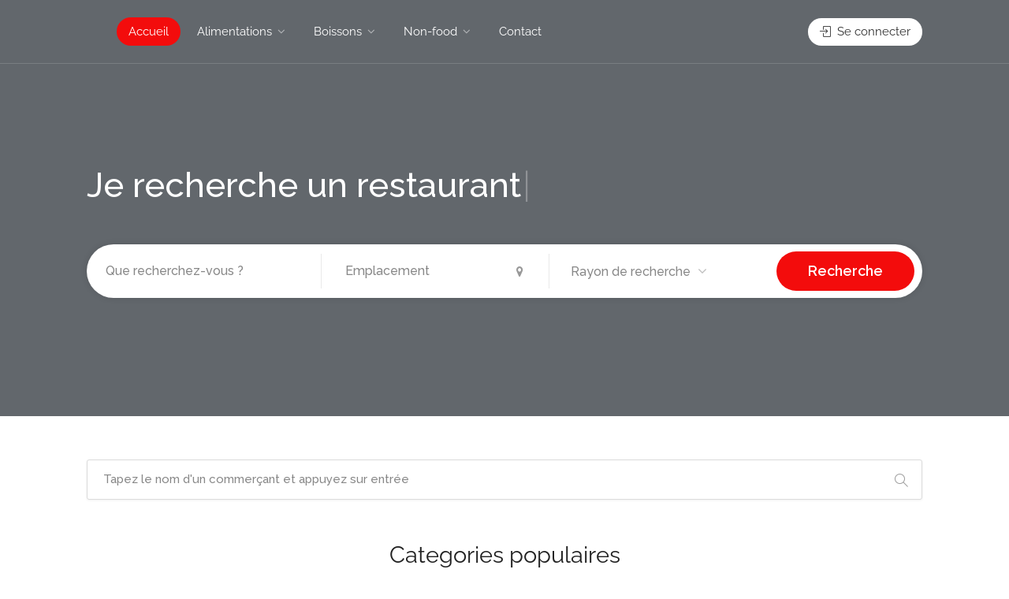

--- FILE ---
content_type: text/html; charset=UTF-8
request_url: https://www.noscommerceslocaux.ch/
body_size: 20592
content:
<!DOCTYPE html>
<html lang="fr-FR">
<head>
<meta charset="UTF-8">
<meta name="viewport" content="width=device-width, initial-scale=1">
<link rel="profile" href="http://gmpg.org/xfn/11">


<title></title>
<meta name='robots' content='max-image-preview:large' />
<link rel='dns-prefetch' href='//www.google.com' />
<link rel='dns-prefetch' href='//fonts.googleapis.com' />
<link rel="alternate" type="application/rss+xml" title=" &raquo; Flux" href="https://www.noscommerceslocaux.ch/feed/" />
<link rel="alternate" type="application/rss+xml" title=" &raquo; Flux des commentaires" href="https://www.noscommerceslocaux.ch/comments/feed/" />
<script type="text/javascript">
/* <![CDATA[ */
window._wpemojiSettings = {"baseUrl":"https:\/\/s.w.org\/images\/core\/emoji\/15.0.3\/72x72\/","ext":".png","svgUrl":"https:\/\/s.w.org\/images\/core\/emoji\/15.0.3\/svg\/","svgExt":".svg","source":{"concatemoji":"https:\/\/www.noscommerceslocaux.ch\/wp-includes\/js\/wp-emoji-release.min.js?ver=6.6.4"}};
/*! This file is auto-generated */
!function(i,n){var o,s,e;function c(e){try{var t={supportTests:e,timestamp:(new Date).valueOf()};sessionStorage.setItem(o,JSON.stringify(t))}catch(e){}}function p(e,t,n){e.clearRect(0,0,e.canvas.width,e.canvas.height),e.fillText(t,0,0);var t=new Uint32Array(e.getImageData(0,0,e.canvas.width,e.canvas.height).data),r=(e.clearRect(0,0,e.canvas.width,e.canvas.height),e.fillText(n,0,0),new Uint32Array(e.getImageData(0,0,e.canvas.width,e.canvas.height).data));return t.every(function(e,t){return e===r[t]})}function u(e,t,n){switch(t){case"flag":return n(e,"\ud83c\udff3\ufe0f\u200d\u26a7\ufe0f","\ud83c\udff3\ufe0f\u200b\u26a7\ufe0f")?!1:!n(e,"\ud83c\uddfa\ud83c\uddf3","\ud83c\uddfa\u200b\ud83c\uddf3")&&!n(e,"\ud83c\udff4\udb40\udc67\udb40\udc62\udb40\udc65\udb40\udc6e\udb40\udc67\udb40\udc7f","\ud83c\udff4\u200b\udb40\udc67\u200b\udb40\udc62\u200b\udb40\udc65\u200b\udb40\udc6e\u200b\udb40\udc67\u200b\udb40\udc7f");case"emoji":return!n(e,"\ud83d\udc26\u200d\u2b1b","\ud83d\udc26\u200b\u2b1b")}return!1}function f(e,t,n){var r="undefined"!=typeof WorkerGlobalScope&&self instanceof WorkerGlobalScope?new OffscreenCanvas(300,150):i.createElement("canvas"),a=r.getContext("2d",{willReadFrequently:!0}),o=(a.textBaseline="top",a.font="600 32px Arial",{});return e.forEach(function(e){o[e]=t(a,e,n)}),o}function t(e){var t=i.createElement("script");t.src=e,t.defer=!0,i.head.appendChild(t)}"undefined"!=typeof Promise&&(o="wpEmojiSettingsSupports",s=["flag","emoji"],n.supports={everything:!0,everythingExceptFlag:!0},e=new Promise(function(e){i.addEventListener("DOMContentLoaded",e,{once:!0})}),new Promise(function(t){var n=function(){try{var e=JSON.parse(sessionStorage.getItem(o));if("object"==typeof e&&"number"==typeof e.timestamp&&(new Date).valueOf()<e.timestamp+604800&&"object"==typeof e.supportTests)return e.supportTests}catch(e){}return null}();if(!n){if("undefined"!=typeof Worker&&"undefined"!=typeof OffscreenCanvas&&"undefined"!=typeof URL&&URL.createObjectURL&&"undefined"!=typeof Blob)try{var e="postMessage("+f.toString()+"("+[JSON.stringify(s),u.toString(),p.toString()].join(",")+"));",r=new Blob([e],{type:"text/javascript"}),a=new Worker(URL.createObjectURL(r),{name:"wpTestEmojiSupports"});return void(a.onmessage=function(e){c(n=e.data),a.terminate(),t(n)})}catch(e){}c(n=f(s,u,p))}t(n)}).then(function(e){for(var t in e)n.supports[t]=e[t],n.supports.everything=n.supports.everything&&n.supports[t],"flag"!==t&&(n.supports.everythingExceptFlag=n.supports.everythingExceptFlag&&n.supports[t]);n.supports.everythingExceptFlag=n.supports.everythingExceptFlag&&!n.supports.flag,n.DOMReady=!1,n.readyCallback=function(){n.DOMReady=!0}}).then(function(){return e}).then(function(){var e;n.supports.everything||(n.readyCallback(),(e=n.source||{}).concatemoji?t(e.concatemoji):e.wpemoji&&e.twemoji&&(t(e.twemoji),t(e.wpemoji)))}))}((window,document),window._wpemojiSettings);
/* ]]> */
</script>
<link rel='stylesheet' id='wfsi-socialicons-css' href='https://www.noscommerceslocaux.ch/wp-content/plugins/web-font-social-icons/css/icons.css?ver=6.6.4' type='text/css' media='all' />
<style id='wfsi-socialicons-inline-css' type='text/css'>

                    a.ptwsi-social-icon,
                    a.ptwsi-social-icon:visited,
                    .ptwsi_social-icons li a:visited,
                    .ptwsi_social-icons li a {
                            color: #A0A0A0;
                            background:  #F2F2F2;
                    }
</style>
<style id='wp-emoji-styles-inline-css' type='text/css'>

	img.wp-smiley, img.emoji {
		display: inline !important;
		border: none !important;
		box-shadow: none !important;
		height: 1em !important;
		width: 1em !important;
		margin: 0 0.07em !important;
		vertical-align: -0.1em !important;
		background: none !important;
		padding: 0 !important;
	}
</style>
<link rel='stylesheet' id='wp-block-library-css' href='https://www.noscommerceslocaux.ch/wp-includes/css/dist/block-library/style.min.css?ver=6.6.4' type='text/css' media='all' />
<style id='classic-theme-styles-inline-css' type='text/css'>
/*! This file is auto-generated */
.wp-block-button__link{color:#fff;background-color:#32373c;border-radius:9999px;box-shadow:none;text-decoration:none;padding:calc(.667em + 2px) calc(1.333em + 2px);font-size:1.125em}.wp-block-file__button{background:#32373c;color:#fff;text-decoration:none}
</style>
<style id='global-styles-inline-css' type='text/css'>
:root{--wp--preset--aspect-ratio--square: 1;--wp--preset--aspect-ratio--4-3: 4/3;--wp--preset--aspect-ratio--3-4: 3/4;--wp--preset--aspect-ratio--3-2: 3/2;--wp--preset--aspect-ratio--2-3: 2/3;--wp--preset--aspect-ratio--16-9: 16/9;--wp--preset--aspect-ratio--9-16: 9/16;--wp--preset--color--black: #000000;--wp--preset--color--cyan-bluish-gray: #abb8c3;--wp--preset--color--white: #ffffff;--wp--preset--color--pale-pink: #f78da7;--wp--preset--color--vivid-red: #cf2e2e;--wp--preset--color--luminous-vivid-orange: #ff6900;--wp--preset--color--luminous-vivid-amber: #fcb900;--wp--preset--color--light-green-cyan: #7bdcb5;--wp--preset--color--vivid-green-cyan: #00d084;--wp--preset--color--pale-cyan-blue: #8ed1fc;--wp--preset--color--vivid-cyan-blue: #0693e3;--wp--preset--color--vivid-purple: #9b51e0;--wp--preset--gradient--vivid-cyan-blue-to-vivid-purple: linear-gradient(135deg,rgba(6,147,227,1) 0%,rgb(155,81,224) 100%);--wp--preset--gradient--light-green-cyan-to-vivid-green-cyan: linear-gradient(135deg,rgb(122,220,180) 0%,rgb(0,208,130) 100%);--wp--preset--gradient--luminous-vivid-amber-to-luminous-vivid-orange: linear-gradient(135deg,rgba(252,185,0,1) 0%,rgba(255,105,0,1) 100%);--wp--preset--gradient--luminous-vivid-orange-to-vivid-red: linear-gradient(135deg,rgba(255,105,0,1) 0%,rgb(207,46,46) 100%);--wp--preset--gradient--very-light-gray-to-cyan-bluish-gray: linear-gradient(135deg,rgb(238,238,238) 0%,rgb(169,184,195) 100%);--wp--preset--gradient--cool-to-warm-spectrum: linear-gradient(135deg,rgb(74,234,220) 0%,rgb(151,120,209) 20%,rgb(207,42,186) 40%,rgb(238,44,130) 60%,rgb(251,105,98) 80%,rgb(254,248,76) 100%);--wp--preset--gradient--blush-light-purple: linear-gradient(135deg,rgb(255,206,236) 0%,rgb(152,150,240) 100%);--wp--preset--gradient--blush-bordeaux: linear-gradient(135deg,rgb(254,205,165) 0%,rgb(254,45,45) 50%,rgb(107,0,62) 100%);--wp--preset--gradient--luminous-dusk: linear-gradient(135deg,rgb(255,203,112) 0%,rgb(199,81,192) 50%,rgb(65,88,208) 100%);--wp--preset--gradient--pale-ocean: linear-gradient(135deg,rgb(255,245,203) 0%,rgb(182,227,212) 50%,rgb(51,167,181) 100%);--wp--preset--gradient--electric-grass: linear-gradient(135deg,rgb(202,248,128) 0%,rgb(113,206,126) 100%);--wp--preset--gradient--midnight: linear-gradient(135deg,rgb(2,3,129) 0%,rgb(40,116,252) 100%);--wp--preset--font-size--small: 13px;--wp--preset--font-size--medium: 20px;--wp--preset--font-size--large: 36px;--wp--preset--font-size--x-large: 42px;--wp--preset--spacing--20: 0.44rem;--wp--preset--spacing--30: 0.67rem;--wp--preset--spacing--40: 1rem;--wp--preset--spacing--50: 1.5rem;--wp--preset--spacing--60: 2.25rem;--wp--preset--spacing--70: 3.38rem;--wp--preset--spacing--80: 5.06rem;--wp--preset--shadow--natural: 6px 6px 9px rgba(0, 0, 0, 0.2);--wp--preset--shadow--deep: 12px 12px 50px rgba(0, 0, 0, 0.4);--wp--preset--shadow--sharp: 6px 6px 0px rgba(0, 0, 0, 0.2);--wp--preset--shadow--outlined: 6px 6px 0px -3px rgba(255, 255, 255, 1), 6px 6px rgba(0, 0, 0, 1);--wp--preset--shadow--crisp: 6px 6px 0px rgba(0, 0, 0, 1);}:where(.is-layout-flex){gap: 0.5em;}:where(.is-layout-grid){gap: 0.5em;}body .is-layout-flex{display: flex;}.is-layout-flex{flex-wrap: wrap;align-items: center;}.is-layout-flex > :is(*, div){margin: 0;}body .is-layout-grid{display: grid;}.is-layout-grid > :is(*, div){margin: 0;}:where(.wp-block-columns.is-layout-flex){gap: 2em;}:where(.wp-block-columns.is-layout-grid){gap: 2em;}:where(.wp-block-post-template.is-layout-flex){gap: 1.25em;}:where(.wp-block-post-template.is-layout-grid){gap: 1.25em;}.has-black-color{color: var(--wp--preset--color--black) !important;}.has-cyan-bluish-gray-color{color: var(--wp--preset--color--cyan-bluish-gray) !important;}.has-white-color{color: var(--wp--preset--color--white) !important;}.has-pale-pink-color{color: var(--wp--preset--color--pale-pink) !important;}.has-vivid-red-color{color: var(--wp--preset--color--vivid-red) !important;}.has-luminous-vivid-orange-color{color: var(--wp--preset--color--luminous-vivid-orange) !important;}.has-luminous-vivid-amber-color{color: var(--wp--preset--color--luminous-vivid-amber) !important;}.has-light-green-cyan-color{color: var(--wp--preset--color--light-green-cyan) !important;}.has-vivid-green-cyan-color{color: var(--wp--preset--color--vivid-green-cyan) !important;}.has-pale-cyan-blue-color{color: var(--wp--preset--color--pale-cyan-blue) !important;}.has-vivid-cyan-blue-color{color: var(--wp--preset--color--vivid-cyan-blue) !important;}.has-vivid-purple-color{color: var(--wp--preset--color--vivid-purple) !important;}.has-black-background-color{background-color: var(--wp--preset--color--black) !important;}.has-cyan-bluish-gray-background-color{background-color: var(--wp--preset--color--cyan-bluish-gray) !important;}.has-white-background-color{background-color: var(--wp--preset--color--white) !important;}.has-pale-pink-background-color{background-color: var(--wp--preset--color--pale-pink) !important;}.has-vivid-red-background-color{background-color: var(--wp--preset--color--vivid-red) !important;}.has-luminous-vivid-orange-background-color{background-color: var(--wp--preset--color--luminous-vivid-orange) !important;}.has-luminous-vivid-amber-background-color{background-color: var(--wp--preset--color--luminous-vivid-amber) !important;}.has-light-green-cyan-background-color{background-color: var(--wp--preset--color--light-green-cyan) !important;}.has-vivid-green-cyan-background-color{background-color: var(--wp--preset--color--vivid-green-cyan) !important;}.has-pale-cyan-blue-background-color{background-color: var(--wp--preset--color--pale-cyan-blue) !important;}.has-vivid-cyan-blue-background-color{background-color: var(--wp--preset--color--vivid-cyan-blue) !important;}.has-vivid-purple-background-color{background-color: var(--wp--preset--color--vivid-purple) !important;}.has-black-border-color{border-color: var(--wp--preset--color--black) !important;}.has-cyan-bluish-gray-border-color{border-color: var(--wp--preset--color--cyan-bluish-gray) !important;}.has-white-border-color{border-color: var(--wp--preset--color--white) !important;}.has-pale-pink-border-color{border-color: var(--wp--preset--color--pale-pink) !important;}.has-vivid-red-border-color{border-color: var(--wp--preset--color--vivid-red) !important;}.has-luminous-vivid-orange-border-color{border-color: var(--wp--preset--color--luminous-vivid-orange) !important;}.has-luminous-vivid-amber-border-color{border-color: var(--wp--preset--color--luminous-vivid-amber) !important;}.has-light-green-cyan-border-color{border-color: var(--wp--preset--color--light-green-cyan) !important;}.has-vivid-green-cyan-border-color{border-color: var(--wp--preset--color--vivid-green-cyan) !important;}.has-pale-cyan-blue-border-color{border-color: var(--wp--preset--color--pale-cyan-blue) !important;}.has-vivid-cyan-blue-border-color{border-color: var(--wp--preset--color--vivid-cyan-blue) !important;}.has-vivid-purple-border-color{border-color: var(--wp--preset--color--vivid-purple) !important;}.has-vivid-cyan-blue-to-vivid-purple-gradient-background{background: var(--wp--preset--gradient--vivid-cyan-blue-to-vivid-purple) !important;}.has-light-green-cyan-to-vivid-green-cyan-gradient-background{background: var(--wp--preset--gradient--light-green-cyan-to-vivid-green-cyan) !important;}.has-luminous-vivid-amber-to-luminous-vivid-orange-gradient-background{background: var(--wp--preset--gradient--luminous-vivid-amber-to-luminous-vivid-orange) !important;}.has-luminous-vivid-orange-to-vivid-red-gradient-background{background: var(--wp--preset--gradient--luminous-vivid-orange-to-vivid-red) !important;}.has-very-light-gray-to-cyan-bluish-gray-gradient-background{background: var(--wp--preset--gradient--very-light-gray-to-cyan-bluish-gray) !important;}.has-cool-to-warm-spectrum-gradient-background{background: var(--wp--preset--gradient--cool-to-warm-spectrum) !important;}.has-blush-light-purple-gradient-background{background: var(--wp--preset--gradient--blush-light-purple) !important;}.has-blush-bordeaux-gradient-background{background: var(--wp--preset--gradient--blush-bordeaux) !important;}.has-luminous-dusk-gradient-background{background: var(--wp--preset--gradient--luminous-dusk) !important;}.has-pale-ocean-gradient-background{background: var(--wp--preset--gradient--pale-ocean) !important;}.has-electric-grass-gradient-background{background: var(--wp--preset--gradient--electric-grass) !important;}.has-midnight-gradient-background{background: var(--wp--preset--gradient--midnight) !important;}.has-small-font-size{font-size: var(--wp--preset--font-size--small) !important;}.has-medium-font-size{font-size: var(--wp--preset--font-size--medium) !important;}.has-large-font-size{font-size: var(--wp--preset--font-size--large) !important;}.has-x-large-font-size{font-size: var(--wp--preset--font-size--x-large) !important;}
:where(.wp-block-post-template.is-layout-flex){gap: 1.25em;}:where(.wp-block-post-template.is-layout-grid){gap: 1.25em;}
:where(.wp-block-columns.is-layout-flex){gap: 2em;}:where(.wp-block-columns.is-layout-grid){gap: 2em;}
:root :where(.wp-block-pullquote){font-size: 1.5em;line-height: 1.6;}
</style>
<link rel='stylesheet' id='contact-form-7-css' href='https://www.noscommerceslocaux.ch/wp-content/plugins/contact-form-7/includes/css/styles.css?ver=6.0.6' type='text/css' media='all' />
<link rel='stylesheet' id='listeo_core-frontend-css' href='https://www.noscommerceslocaux.ch/wp-content/plugins/listeo-core/assets/css/frontend.css?ver=1.2.1' type='text/css' media='all' />
<link rel='stylesheet' id='rs-plugin-settings-css' href='https://www.noscommerceslocaux.ch/wp-content/plugins/revslider/public/assets/css/rs6.css?ver=6.2.5' type='text/css' media='all' />
<style id='rs-plugin-settings-inline-css' type='text/css'>
#rs-demo-id {}
</style>
<style id='woocommerce-inline-inline-css' type='text/css'>
.woocommerce form .form-row .required { visibility: visible; }
</style>
<link rel='stylesheet' id='wp-job-manager-job-listings-css' href='https://www.noscommerceslocaux.ch/wp-content/plugins/wp-job-manager/assets/dist/css/job-listings.css?ver=598383a28ac5f9f156e4' type='text/css' media='all' />
<link rel='stylesheet' id='brands-styles-css' href='https://www.noscommerceslocaux.ch/wp-content/plugins/woocommerce/assets/css/brands.css?ver=9.8.5' type='text/css' media='all' />
<link rel='stylesheet' id='bootstrap-css' href='https://www.noscommerceslocaux.ch/wp-content/themes/listeo/css/bootstrap-grid.css?ver=6.6.4' type='text/css' media='all' />
<link rel='stylesheet' id='listeo-icons-css' href='https://www.noscommerceslocaux.ch/wp-content/themes/listeo/css/icons.css?ver=6.6.4' type='text/css' media='all' />
<link rel='stylesheet' id='listeo-woocommerce-css' href='https://www.noscommerceslocaux.ch/wp-content/themes/listeo/css/woocommerce.min.css?ver=6.6.4' type='text/css' media='all' />
<link rel='stylesheet' id='parent-style-css' href='https://www.noscommerceslocaux.ch/wp-content/themes/listeo/style.css?ver=6.6.4' type='text/css' media='all' />
<link rel='stylesheet' id='listeo-style-css' href='https://www.noscommerceslocaux.ch/wp-content/themes/listeo-child/style.css?ver=1.0' type='text/css' media='all' />
<style id='listeo-style-inline-css' type='text/css'>

input[type='checkbox'].switch_1:checked,
.time-slot input:checked ~ label:hover,
div.datedropper:before,
div.datedropper .pick-submit,
div.datedropper .pick-lg-b .pick-sl:before,
div.datedropper .pick-m,
body.no-map-marker-icon .face.front,
body.no-map-marker-icon .face.front:after,
div.datedropper .pick-lg-h {
  background-color: #f30c0c !important;
}
#booking-date-range-enabler:after,
.nav-links div a:hover, #posts-nav li a:hover,
.hosted-by-title a:hover,

.claim-badge a i,
.search-input-icon:hover i,
.listing-features.checkboxes a:hover,
div.datedropper .pick-y.pick-jump,
div.datedropper .pick li span,
div.datedropper .pick-lg-b .pick-wke,
div.datedropper .pick-btn {
  color: #f30c0c !important;
}

.comment-by-listing a:hover,
.browse-all-user-listings a i,
.hosted-by-title h4 a:hover,
.style-2 .trigger.active a,
.style-2 .ui-accordion .ui-accordion-header-active:hover,
.style-2 .ui-accordion .ui-accordion-header-active,
#posts-nav li a:hover,
.plan.featured .listing-badge,
.post-content h3 a:hover,
.add-review-photos i,
.show-more-button i,
.listing-details-sidebar li a,
.star-rating .rating-counter a:hover,
.more-search-options-trigger:after,
.header-widget .sign-in:hover,
#footer a,
#footer .footer-links li a:hover,
#navigation.style-1 .current,
#navigation.style-1 ul li:hover a,
.user-menu.active .user-name:after,
.user-menu:hover .user-name:after,
.user-menu.active .user-name,
.user-menu:hover .user-name,
.main-search-input-item.location a:hover,
.chosen-container .chosen-results li.highlighted,
.input-with-icon.location a i:hover,
.sort-by .chosen-container-single .chosen-single div:after,
.sort-by .chosen-container-single .chosen-default,
.panel-dropdown a:after,
.post-content a.read-more,
.post-meta li a:hover,
.widget-text h5 a:hover,
.about-author a,
button.button.border.white:hover,
a.button.border.white:hover,
.icon-box-2 i,
button.button.border,
a.button.border,
.style-2 .ui-accordion .ui-accordion-header:hover,
.style-2 .trigger a:hover ,
.plan.featured .listing-badges .featured,
.list-4 li:before,
.list-3 li:before,
.list-2 li:before,
.list-1 li:before,
.info-box h4,
.testimonial-carousel .slick-slide.slick-active .testimonial:before,
.sign-in-form .tabs-nav li a:hover,
.sign-in-form .tabs-nav li.active a,
.lost_password:hover a,
#top-bar .social-icons li a:hover i,
.listing-share .social-icons li a:hover i,
.agent .social-icons li a:hover i,
#footer .social-icons li a:hover i,
.headline span i,
vc_tta.vc_tta-style-tabs-style-1 .vc_tta-tab.vc_active a,.vc_tta.vc_tta-style-tabs-style-2 .vc_tta-tab.vc_active a,.tabs-nav li.active a,.wc-tabs li.active a.custom-caption,#backtotop a,.trigger.active a,.post-categories li a,.vc_tta.vc_tta-style-tabs-style-3.vc_general .vc_tta-tab a:hover,.vc_tta.vc_tta-style-tabs-style-3.vc_general .vc_tta-tab.vc_active a,.wc-tabs li a:hover,.tabs-nav li a:hover,.tabs-nav li.active a,.wc-tabs li a:hover,.wc-tabs li.active a,.testimonial-author h4,.widget-button:hover,.widget-text h5 a:hover,a,a.button.border,a.button.border.white:hover,button.button.border,button.button.border.white:hover,.wpb-js-composer .vc_tta.vc_general.vc_tta-style-tabs-style-1 .vc_tta-tab.vc_active>a,.wpb-js-composer .vc_tta.vc_general.vc_tta-style-tabs-style-2 .vc_tta-tab.vc_active>a,
#add_payment_method .cart-collaterals .cart_totals tr th,
.woocommerce-cart .cart-collaterals .cart_totals tr th, 
.woocommerce-checkout .cart-collaterals .cart_totals tr th,
#add_payment_method table.cart th, 
.woocommerce-cart table.cart th, 
.woocommerce-checkout table.cart th,
.woocommerce-checkout table.shop_table th,
.uploadButton .uploadButton-button:before,
.time-slot input ~ label:hover,
.time-slot label:hover span,
.booking-loading-icon {
    color: #f30c0c;
}

.qtyTotal,
.mm-menu em.mm-counter,
.category-small-box:hover,
.option-set li a.selected,
.pricing-list-container h4:after,
#backtotop a,
.chosen-container-multi .chosen-choices li.search-choice,
.select-options li:hover,
button.panel-apply,
.layout-switcher a:hover,
.listing-features.checkboxes li:before,
.comment-by a.comment-reply-link:hover,
.add-review-photos:hover,
.office-address h3:after,
.post-img:before,
button.button,
.booking-confirmation-page a.button.color,
input[type="button"],
input[type="submit"],
a.button,
a.button.border:hover,
button.button.border:hover,
table.basic-table th,
.plan.featured .plan-price,
mark.color,
.style-4 .tabs-nav li.active a,
.style-5 .tabs-nav li.active a,
.dashboard-list-box .button.gray:hover,
.change-photo-btn:hover,
.dashboard-list-box  a.rate-review:hover,
input:checked + .slider,
.add-pricing-submenu.button:hover,
.add-pricing-list-item.button:hover,
.custom-zoom-in:hover,
.custom-zoom-out:hover,
#geoLocation:hover,
#streetView:hover,
#scrollEnabling:hover,
#scrollEnabling.enabled,
#mapnav-buttons a:hover,
#sign-in-dialog .mfp-close:hover,
#small-dialog .mfp-close:hover,
.daterangepicker td.end-date.in-range.available,
.radio input[type='radio'] + label .radio-label:after,
.radio input[type='radio']:checked + label .radio-label,
.daterangepicker .ranges li.active, .day-slot-headline, .add-slot-btn button:hover, .daterangepicker td.available:hover, .daterangepicker th.available:hover, .time-slot input:checked ~ label, .daterangepicker td.active, .daterangepicker td.active:hover, .daterangepicker .drp-buttons button.applyBtn,.uploadButton .uploadButton-button:hover {
    background-color: #f30c0c;
}


.rangeslider__fill,
span.blog-item-tag ,
.testimonial-carousel .slick-slide.slick-active .testimonial-box,
.listing-item-container.list-layout span.tag,
.tip,
.search .panel-dropdown.active a,
#getDirection:hover,
.loader-ajax-container,
.mfp-arrow:hover {
    background: #f30c0c;
}

.radio input[type='radio']:checked + label .radio-label,
.rangeslider__handle { border-color: #f30c0c; }

.layout-switcher a.active {
    color: #f30c0c;
    border-color: #f30c0c;
}

#titlebar.listing-titlebar span.listing-tag a,
#titlebar.listing-titlebar span.listing-tag {
    border-color: #f30c0c;
    color: #f30c0c;
}

.services-counter,
.listing-slider .slick-next:hover,
.listing-slider .slick-prev:hover {
    background-color: #f30c0c;
}


.listing-nav-container.cloned .listing-nav li:first-child a.active,
.listing-nav-container.cloned .listing-nav li:first-child a:hover,
.listing-nav li:first-child a,
.listing-nav li a.active,
.listing-nav li a:hover {
    border-color: #f30c0c;
    color: #f30c0c;
}

.pricing-list-container h4 {
    color: #f30c0c;
    border-color: #f30c0c;
}

.sidebar-textbox ul.contact-details li a { color: #f30c0c; }

button.button.border,
a.button.border {
    color: #f30c0c;
    border-color: #f30c0c;
}

.trigger.active a,
.ui-accordion .ui-accordion-header-active:hover,
.ui-accordion .ui-accordion-header-active {
    background-color: #f30c0c;
    border-color: #f30c0c;
}

.numbered.color ol > li::before {
    border-color: #f30c0c;;
    color: #f30c0c;
}

.numbered.color.filled ol > li::before {
    border-color: #f30c0c;
    background-color: #f30c0c;
}

.info-box {
    border-top: 2px solid #f30c0c;
    background: linear-gradient(to bottom, rgba(255,255,255,0.98), rgba(255,255,255,0.95));
    background-color: #f30c0c;
    color: #f30c0c;
}

.info-box.no-border {
    background: linear-gradient(to bottom, rgba(255,255,255,0.96), rgba(255,255,255,0.93));
    background-color: #f30c0c;
}

.tabs-nav li a:hover { border-color: #f30c0c; }
.tabs-nav li a:hover,
.tabs-nav li.active a {
    border-color: #f30c0c;
    color: #f30c0c;
}

.style-3 .tabs-nav li a:hover,
.style-3 .tabs-nav li.active a {
    border-color: #f30c0c;
    background-color: #f30c0c;
}
.woocommerce-cart .woocommerce table.shop_table th,
.vc_tta.vc_general.vc_tta-style-style-1 .vc_active .vc_tta-panel-heading,
.wpb-js-composer .vc_tta.vc_general.vc_tta-style-tabs-style-2 .vc_tta-tab.vc_active>a,
.wpb-js-composer .vc_tta.vc_general.vc_tta-style-tabs-style-2 .vc_tta-tab:hover>a,
.wpb-js-composer .vc_tta.vc_general.vc_tta-style-tabs-style-1 .vc_tta-tab.vc_active>a,
.wpb-js-composer .vc_tta.vc_general.vc_tta-style-tabs-style-1 .vc_tta-tab:hover>a{    
    border-bottom-color: #f30c0c
}

.checkboxes input[type=checkbox]:checked + label:before {
    background-color: #f30c0c;
    border-color: #f30c0c;
}

.listing-item-container.compact .listing-item-content span.tag { background-color: #f30c0c; }

.dashboard-nav ul li.active,
.dashboard-nav ul li:hover { border-color: #f30c0c; }

.dashboard-list-box .comment-by-listing a:hover { color: #f30c0c; }

.opening-day:hover h5 { color: #f30c0c !important; }

.map-box h4 a:hover { color: #f30c0c; }
.infoBox-close:hover {
    background-color: #f30c0c;
    -webkit-text-stroke: 1px #f30c0c;
}

body .select2-container--default .select2-results__option--highlighted[aria-selected], body .select2-container--default .select2-results__option--highlighted[data-selected],
body .woocommerce .cart .button, 
body .woocommerce .cart input.button,
body .woocommerce #respond input#submit, 
body .woocommerce a.button, 
body .woocommerce button.button, 
body .woocommerce input.button,
body .woocommerce #respond input#submit.alt:hover, 
body .woocommerce a.button.alt:hover, 
body .woocommerce button.button.alt:hover, 
body .woocommerce input.button.alt:hover,
.marker-cluster-small div, .marker-cluster-medium div, .marker-cluster-large div,
.cluster-visible {
    background-color: #f30c0c !important;
}

.marker-cluster div:before {
    border: 7px solid #f30c0c;
    opacity: 0.2;
    box-shadow: inset 0 0 0 4px #f30c0c;
}

.cluster-visible:before {
    border: 7px solid #f30c0c;
    box-shadow: inset 0 0 0 4px #f30c0c;
}

.marker-arrow {
    border-color: #f30c0c transparent transparent;
}

.face.front {
    border-color: #f30c0c;
    color: #f30c0c;
}

.face.back {
    background: #f30c0c;
    border-color: #f30c0c;
}

.custom-zoom-in:hover:before,
.custom-zoom-out:hover:before  { -webkit-text-stroke: 1px #f30c0c;  }

.category-box-btn:hover {
    background-color: #f30c0c;
    border-color: #f30c0c;
}

.message-bubble.me .message-text {
    color: #f30c0c;
    background-color: rgba(243,12,12,0.05);
}


.time-slot input ~ label:hover {
    background-color: rgba(243,12,12,0.08);   
}

.message-bubble.me .message-text:before {
    color: rgba(243,12,12,0.05);
}
.booking-widget i, .opening-hours i, .message-vendor i {
    color: #f30c0c;
}
.opening-hours.summary li:hover,
.opening-hours.summary li.total-costs span { color: #f30c0c; }
.payment-tab-trigger > input:checked ~ label::before { border-color: #f30c0c; }
.payment-tab-trigger > input:checked ~ label::after { background-color: #f30c0c; }
#navigation.style-1 > ul > li.current-menu-ancestor > a,
#navigation.style-1 > ul > li.current-menu-item > a,
#navigation.style-1 > ul > li:hover > a { 
    background: rgba(243,12,12, 0.06);
    color: #f30c0c;
}

.img-box:hover span {  background-color: #f30c0c; }

body #navigation.style-1 ul ul li:hover a:after,
body #navigation.style-1 ul li:hover ul li:hover a,
body #navigation.style-1 ul li:hover ul li:hover li:hover a,
body #navigation.style-1 ul li:hover ul li:hover li:hover li:hover a,
body #navigation.style-1 ul ul li:hover ul li a:hover { color: #f30c0c; }

.headline.headline-box span:before {
    background: #f30c0c;
}

.main-search-inner .highlighted-category {
    background-color:#f30c0c;
    box-shadow: 0 2px 8px rgba(243,12,12, 0.2);
}

.category-box:hover .category-box-content span {
    background-color: #f30c0c;
}

.user-menu ul li a:hover {
    color: #f30c0c;
}

.icon-box-2 i {
    background-color: #f30c0c;
}

@keyframes iconBoxAnim {
    0%,100% {
        box-shadow: 0 0 0 9px rgba(243,12,12, 0.08);
    }
    50% {
        box-shadow: 0 0 0 15px rgba(243,12,12, 0.08);
    }
}
.listing-type:hover {
box-shadow: 0 3px 12px rgba(0,0,0,0.1);
background-color: #f30c0c;
}
.listing-type:hover .listing-type-icon {
color: #f30c0c;
}

.listing-type-icon {
background-color: #f30c0c;
box-shadow: 0 0 0 8px rgb(243,12,12, 0.1);
}

#footer ul.menu li a:hover {
    color: #f30c0c;
}

#booking-date-range span::after, .time-slot label:hover span, .daterangepicker td.in-range, .time-slot input ~ label:hover, .booking-estimated-cost span, .time-slot label:hover span {
    color: #f30c0c;
}

.daterangepicker td.in-range {
    background-color: rgba(243,12,12, 0.05);
    color: #f30c0c;
}

.transparent-header #header:not(.cloned) #navigation.style-1 > ul > li.current-menu-ancestor > a, 
.transparent-header #header:not(.cloned) #navigation.style-1 > ul > li.current-menu-item > a, 
.transparent-header #header:not(.cloned) #navigation.style-1 > ul > li:hover > a {
    background: #f30c0c;
}

.transparent-header #header:not(.cloned) .header-widget .button:hover,
.transparent-header #header:not(.cloned) .header-widget .button.border:hover {
    background: #f30c0c;
}

.transparent-header.user_not_logged_in #header:not(.cloned) .header-widget .sign-in:hover {
    background: #f30c0c;
}


.category-small-box i {
    color: #f30c0c;
}

.account-type input.account-type-radio:checked ~ label {
    background-color: #f30c0c;
}

.category-small-box:hover {
    box-shadow: 0 3px 12px rgba(243,12,12, 0.22);
}


.transparent-header.user_not_logged_in #header.cloned .header-widget .sign-in:hover,
.user_not_logged_in .header-widget .sign-in:hover {
    background: #f30c0c;
}
.nav-links div.nav-next a:hover:before,
.nav-links div.nav-previous a:hover:before,
#posts-nav li.next-post a:hover:before,
#posts-nav li.prev-post a:hover:before { background: #f30c0c; }

.slick-current .testimonial-author h4 span {
   background: rgba(243,12,12, 0.06);
   color: #f30c0c;
}

body .icon-box-2 i {
   background-color: rgba(243,12,12, 0.07);
   color: #f30c0c;
}

.headline.headline-box:after,
.headline.headline-box span:after {
background: #f30c0c;
}
.listing-item-content span.tag {
   background: #f30c0c;
}

.message-vendor div.wpcf7 .ajax-loader,
body .message-vendor input[type='submit'],
body .message-vendor input[type='submit']:focus,
body .message-vendor input[type='submit']:active {
  background-color: #f30c0c;
}   

.message-vendor .wpcf7-form .wpcf7-radio input[type=radio]:checked + span:before {
   border-color: #f30c0c;
}

.message-vendor .wpcf7-form .wpcf7-radio input[type=radio]:checked + span:after {
   background: #f30c0c;
}
#show-map-button,
.slider-selection {
background-color:#f30c0c;
}

.slider-handle {
border-color:#f30c0c;
}
.bookable-services .single-service:hover h5,
.bookable-services .single-service:hover .single-service-price {
    color: #f30c0c;
}
 
.bookable-services .single-service:hover .single-service-price {
    background-color: rgba(243,12,12, 0.08);
    color: #f30c0c;
}
 
 
.bookable-services input[type='checkbox'] + label:hover {
    background-color: rgba(243,12,12, 0.08);
    color: #f30c0c;
}
.services-counter,
.bookable-services input[type='checkbox']:checked + label {
    background-color: #f30c0c;
}
.bookable-services input[type='checkbox']:checked + label .single-service-price {
    color: #f30c0c;
}

.solid-bg-home-banner .main-search-container:before,
body.transparent-header .main-search-container:before {
background: rgba(64,70,76,0.82) ;
}


.loader-ajax-container {
   box-shadow: 0 0 20px rgba( 243,12,12, 0.4);
}

@media (min-width: 1240px) { #header:not(.sticky) ul.menu, #header:not(.sticky) .header-widget { margin-top: 0px; margin-bottom: 0px; } }

.range-output:after {
    content: 'km';
}
</style>
<link rel='stylesheet' id='google-fonts-raleway-css' href='//fonts.googleapis.com/css?family=Raleway:300,400,500,600,700' type='text/css' media='all' />
<link rel='stylesheet' id='google-fonts-open-sans-css' href='//fonts.googleapis.com/css?family=Open+Sans:500,600,700' type='text/css' media='all' />
<link rel='stylesheet' id='js_composer_front-css' href='https://www.noscommerceslocaux.ch/wp-content/plugins/js_composer/assets/css/js_composer.min.css?ver=7.9' type='text/css' media='all' />
<script type="text/javascript" src="https://www.noscommerceslocaux.ch/wp-content/plugins/listeo-core/assets/js/leaflet.js?ver=6.6.4" id="leaflet.js-js"></script>
<script type="text/javascript" src="https://www.noscommerceslocaux.ch/wp-includes/js/jquery/jquery.min.js?ver=3.7.1" id="jquery-core-js"></script>
<script type="text/javascript" src="https://www.noscommerceslocaux.ch/wp-includes/js/jquery/jquery-migrate.min.js?ver=3.4.1" id="jquery-migrate-js"></script>
<script type="text/javascript" src="https://www.noscommerceslocaux.ch/wp-content/plugins/listeo-core/assets/js/leaflet-tilelayer-here.js?ver=1.2.1" id="listeo_core-leaflet-tilelayer-here-js"></script>
<script type="text/javascript" src="https://www.noscommerceslocaux.ch/wp-content/plugins/listeo-core/assets/js/control.geocoder.js?ver=1.2.1" id="listeo_core-leaflet-geocoder-js"></script>
<script type="text/javascript" src="https://www.noscommerceslocaux.ch/wp-content/plugins/listeo-core/assets/js/leaflet.markercluster.js?ver=1.2.1" id="listeo_core-leaflet-markercluster-js"></script>
<script type="text/javascript" src="https://www.noscommerceslocaux.ch/wp-content/plugins/listeo-core/assets/js/leaflet-gesture-handling.min.js?ver=1.2.1" id="listeo_core-leaflet-gesture-handling-js"></script>
<script type="text/javascript" src="https://www.noscommerceslocaux.ch/wp-content/plugins/listeo-core/assets/js/listeo.leaflet.js?ver=1.2.1" id="listeo_core-leaflet-js"></script>
<script type="text/javascript" src="https://www.google.com/recaptcha/api.js?ver=6.6.4" id="google-recaptcha-js"></script>
<script type="text/javascript" id="listeo_core-frontend-js-extra">
/* <![CDATA[ */
var listeo_core = {"ajax_url":"\/wp-admin\/admin-ajax.php","is_rtl":"0","lang":"","_price_min":null,"_price_max":null,"currency":"CHF","currency_position":"before","currency_symbol":"CHF","submitCenterPoint":"43.73903, 0.00822","centerPoint":"43.73903, 0.00822","country":"","upload":"https:\/\/www.noscommerceslocaux.ch\/wp-admin\/admin-ajax.php?action=handle_dropped_media","delete":"https:\/\/www.noscommerceslocaux.ch\/wp-admin\/admin-ajax.php?action=handle_delete_media","color":"#274abb","dictDefaultMessage":"- D\u00e9poser les fichiers \u00e0 t\u00e9l\u00e9charger","dictFallbackMessage":"Votre navigateur ne supporte pas le drag'n'drop de t\u00e9l\u00e9chargement de fichiers.","dictFallbackText":"Veuillez utiliser le secours formulaire ci-dessous pour t\u00e9l\u00e9charger vos fichiers comme dans les temps anciens.","dictFileTooBig":"Le fichier est trop gros ({{taille}}MiB). Max taille du fichier: {{maxFilesize}}MiB.","dictInvalidFileType":"Vous ne pouvez pas t\u00e9l\u00e9charger des fichiers de ce type.","dictResponseError":"Serveur a r\u00e9pondu avec {{statusCode}} le code.","dictCancelUpload":"Annuler t\u00e9l\u00e9chargement","dictCancelUploadConfirmation":"\u00cates-vous s\u00fbr de vouloir annuler cet envoi?","dictRemoveFile":"Suppression de fichier","dictMaxFilesExceeded":"Vous ne pouvez pas t\u00e9l\u00e9charger les fichiers plus.","areyousure":"\u00cates-vous s\u00fbr?","maxFiles":"20","maxFilesize":"100","clockformat":"1","prompt_price":"Prix fix\u00e9 pour cette date","menu_price":"Prix (facultatif)","menu_desc":"Description","menu_title":"Titre","applyLabel":"Appliquer","cancelLabel":"Annuler","clearLabel":"Claire","fromLabel":"\u00c0 partir de","toLabel":"Pour","customRangeLabel":"Personnalis\u00e9","mmenuTitle":"Menu","pricingTooltip":"Cliquez pour faire de cet \u00e9l\u00e9ment, il est possible de r\u00e9server dans la r\u00e9servation d'widget","today":"Aujourd'hui","yesterday":"Hier","last_7_days":"Cours Des 7 Derniers Jours","last_30_days":"30 Derniers Jours","this_month":"Ce Mois-Ci","last_month":"Le Mois Dernier","map_provider":"osm","mapbox_access_token":"","mapbox_retina":"on","bing_maps_key":"","thunderforest_api_key":"","here_app_id":"","here_app_code":"","maps_reviews_text":"commentaires","maps_noreviews_text":"Pas encore \u00e9valu\u00e9","category_title":"Titre de la cat\u00e9gorie","day_short_su":"Su","day_short_mo":"Mo","day_short_tu":"Tu","day_short_we":"Nous","day_short_th":"Th","day_short_fr":"Fr","day_short_sa":"Sa","radius_state":"enabled","maps_autofit":"","maps_autolocate":"","maps_zoom":"20","maps_single_zoom":"20","autologin":"on","no_results_text":"Pas de r\u00e9sultats de match","placeholder_text_single":"S\u00e9lectionnez une Option","placeholder_text_multiple":"S\u00e9lectionner Certaines Options ","january":"Janvier","february":"F\u00e9vrier","march":"Mars","april":"Avril","may":"Peut","june":"Juin","july":"Juillet","august":"Ao\u00fbt","september":"Septembre","october":"Octobre","november":"Novembre","december":"D\u00e9cembre","opening_time":"Horaires D'Ouverture","closing_time":"L'Heure De Fermeture","remove":"Supprimer","onetimefee":"Un temps frais","multiguest":"Multiplier par les clients","multidays":"Multiplier par jours","multiguestdays":"Multiplier par guest & jours","quantitybuttons":"Quantit\u00e9 De Boutons","review_criteria":"service,rapport-qualite-prix,emplacement,proprete"};
/* ]]> */
</script>
<script type="text/javascript" src="https://www.noscommerceslocaux.ch/wp-content/plugins/listeo-core/assets/js/frontend.js?ver=1.2.1" id="listeo_core-frontend-js"></script>
<script type="text/javascript" src="https://www.noscommerceslocaux.ch/wp-content/plugins/listeo-core/assets/js/bookings.js?ver=1.2.1" id="listeo_core-bookings-js"></script>
<script type="text/javascript" id="listeo_core-ajax-login-js-extra">
/* <![CDATA[ */
var listeo_login = {"ajaxurl":"https:\/\/www.noscommerceslocaux.ch\/wp-admin\/admin-ajax.php","redirecturl":"https:\/\/www.noscommerceslocaux.ch","loadingmessage":"Envoyer les infos de l'utilisateur, veuillez patienter..."};
/* ]]> */
</script>
<script type="text/javascript" src="https://www.noscommerceslocaux.ch/wp-content/plugins/listeo-core/assets//js/ajax-login-script.js?ver=1.0" id="listeo_core-ajax-login-js"></script>
<script type="text/javascript" src="https://www.noscommerceslocaux.ch/wp-content/plugins/revslider/public/assets/js/rbtools.min.js?ver=6.0.1" id="tp-tools-js"></script>
<script type="text/javascript" src="https://www.noscommerceslocaux.ch/wp-content/plugins/revslider/public/assets/js/rs6.min.js?ver=6.2.5" id="revmin-js"></script>
<script type="text/javascript" src="https://www.noscommerceslocaux.ch/wp-content/plugins/woocommerce/assets/js/jquery-blockui/jquery.blockUI.min.js?ver=2.7.0-wc.9.8.5" id="jquery-blockui-js" defer="defer" data-wp-strategy="defer"></script>
<script type="text/javascript" src="https://www.noscommerceslocaux.ch/wp-content/plugins/woocommerce/assets/js/js-cookie/js.cookie.min.js?ver=2.1.4-wc.9.8.5" id="js-cookie-js" defer="defer" data-wp-strategy="defer"></script>
<script type="text/javascript" id="woocommerce-js-extra">
/* <![CDATA[ */
var woocommerce_params = {"ajax_url":"\/wp-admin\/admin-ajax.php","wc_ajax_url":"\/?wc-ajax=%%endpoint%%","i18n_password_show":"Afficher le mot de passe","i18n_password_hide":"Masquer le mot de passe"};
/* ]]> */
</script>
<script type="text/javascript" src="https://www.noscommerceslocaux.ch/wp-content/plugins/woocommerce/assets/js/frontend/woocommerce.min.js?ver=9.8.5" id="woocommerce-js" defer="defer" data-wp-strategy="defer"></script>
<script type="text/javascript" src="https://www.noscommerceslocaux.ch/wp-content/themes/listeo/js/chosen.min.js?ver=1.0" id="chosen-min-js"></script>
<script type="text/javascript" src="https://www.noscommerceslocaux.ch/wp-content/themes/listeo/js/counterup.min.js?ver=1.0" id="counterup-min-js"></script>
<script type="text/javascript" src="https://www.noscommerceslocaux.ch/wp-content/themes/listeo/js/datedropper.js?ver=1.0" id="datedropper-js"></script>
<script type="text/javascript" src="https://www.noscommerceslocaux.ch/wp-content/themes/listeo/js/dropzone.js?ver=1.0" id="dropzone-js"></script>
<script type="text/javascript" src="https://www.noscommerceslocaux.ch/wp-content/themes/listeo/js/magnific-popup.min.js?ver=1.0" id="magnific-popup-min-js"></script>
<script type="text/javascript" src="https://www.noscommerceslocaux.ch/wp-content/themes/listeo/js/mmenu.min.js?ver=1.0" id="mmenu-min-js"></script>
<script type="text/javascript" src="https://www.noscommerceslocaux.ch/wp-content/themes/listeo/js/slick.min.js?ver=1.0" id="slick-min-js"></script>
<script type="text/javascript" src="https://www.noscommerceslocaux.ch/wp-content/themes/listeo/js/quantityButtons.js?ver=1.0" id="quantityButtons-js"></script>
<script type="text/javascript" src="https://www.noscommerceslocaux.ch/wp-content/themes/listeo/js/rangeslider.min.js?ver=1.0" id="rangeslider-min-js"></script>
<script type="text/javascript" src="https://www.noscommerceslocaux.ch/wp-content/themes/listeo/js/timedropper.js?ver=1.0" id="timedropper-js"></script>
<script type="text/javascript" src="https://www.noscommerceslocaux.ch/wp-content/themes/listeo/js/jquery.scrollto.js?ver=1.0" id="jquery-scrollto-js"></script>
<script type="text/javascript" src="https://www.noscommerceslocaux.ch/wp-content/themes/listeo/js/tooltips.min.js?ver=1.0" id="tooltips-min-js"></script>
<script type="text/javascript" src="https://www.noscommerceslocaux.ch/wp-content/themes/listeo/js/waypoints.min.js?ver=1.0" id="waypoints-min-js"></script>
<script type="text/javascript" src="https://www.noscommerceslocaux.ch/wp-includes/js/dist/vendor/moment.min.js?ver=2.29.4" id="moment-js"></script>
<script type="text/javascript" id="moment-js-after">
/* <![CDATA[ */
moment.updateLocale( 'fr_FR', {"months":["janvier","f\u00e9vrier","mars","avril","mai","juin","juillet","ao\u00fbt","septembre","octobre","novembre","d\u00e9cembre"],"monthsShort":["Jan","F\u00e9v","Mar","Avr","Mai","Juin","Juil","Ao\u00fbt","Sep","Oct","Nov","D\u00e9c"],"weekdays":["dimanche","lundi","mardi","mercredi","jeudi","vendredi","samedi"],"weekdaysShort":["dim","lun","mar","mer","jeu","ven","sam"],"week":{"dow":1},"longDateFormat":{"LT":"G \\h i \\m\\i\\n","LTS":null,"L":null,"LL":"j F Y","LLL":"d F Y G\\hi","LLLL":null}} );
/* ]]> */
</script>
<script type="text/javascript" src="https://www.noscommerceslocaux.ch/wp-content/themes/listeo/js/daterangepicker.js?ver=1.0" id="daterangerpicker-js"></script>
<script type="text/javascript" src="https://www.noscommerceslocaux.ch/wp-content/themes/listeo/js/bootstrap-slider.min.js?ver=1.0" id="bootstrap-slider-min-js"></script>
<script type="text/javascript" src="https://www.noscommerceslocaux.ch/wp-content/themes/listeo/js/flatpickr.js?ver=1.0" id="flatpickr-js"></script>
<script></script><link rel="https://api.w.org/" href="https://www.noscommerceslocaux.ch/wp-json/" /><link rel="alternate" title="JSON" type="application/json" href="https://www.noscommerceslocaux.ch/wp-json/wp/v2/pages/77" /><link rel="EditURI" type="application/rsd+xml" title="RSD" href="https://www.noscommerceslocaux.ch/xmlrpc.php?rsd" />
<meta name="generator" content="WordPress 6.6.4" />
<meta name="generator" content="WooCommerce 9.8.5" />
<link rel="canonical" href="https://www.noscommerceslocaux.ch/" />
<link rel='shortlink' href='https://www.noscommerceslocaux.ch/' />
<link rel="alternate" title="oEmbed (JSON)" type="application/json+oembed" href="https://www.noscommerceslocaux.ch/wp-json/oembed/1.0/embed?url=https%3A%2F%2Fwww.noscommerceslocaux.ch%2F" />
<link rel="alternate" title="oEmbed (XML)" type="text/xml+oembed" href="https://www.noscommerceslocaux.ch/wp-json/oembed/1.0/embed?url=https%3A%2F%2Fwww.noscommerceslocaux.ch%2F&#038;format=xml" />
	<noscript><style>.woocommerce-product-gallery{ opacity: 1 !important; }</style></noscript>
	<meta name="generator" content="Powered by WPBakery Page Builder - drag and drop page builder for WordPress."/>
<meta name="generator" content="Powered by Slider Revolution 6.2.5 - responsive, Mobile-Friendly Slider Plugin for WordPress with comfortable drag and drop interface." />
<link rel="icon" href="https://www.noscommerceslocaux.ch/wp-content/uploads/2022/02/cropped-favicon_site-2-32x32.jpg" sizes="32x32" />
<link rel="icon" href="https://www.noscommerceslocaux.ch/wp-content/uploads/2022/02/cropped-favicon_site-2-192x192.jpg" sizes="192x192" />
<link rel="apple-touch-icon" href="https://www.noscommerceslocaux.ch/wp-content/uploads/2022/02/cropped-favicon_site-2-180x180.jpg" />
<meta name="msapplication-TileImage" content="https://www.noscommerceslocaux.ch/wp-content/uploads/2022/02/cropped-favicon_site-2-270x270.jpg" />
<script type="text/javascript">function setREVStartSize(e){
			//window.requestAnimationFrame(function() {				 
				window.RSIW = window.RSIW===undefined ? window.innerWidth : window.RSIW;	
				window.RSIH = window.RSIH===undefined ? window.innerHeight : window.RSIH;	
				try {								
					var pw = document.getElementById(e.c).parentNode.offsetWidth,
						newh;
					pw = pw===0 || isNaN(pw) ? window.RSIW : pw;
					e.tabw = e.tabw===undefined ? 0 : parseInt(e.tabw);
					e.thumbw = e.thumbw===undefined ? 0 : parseInt(e.thumbw);
					e.tabh = e.tabh===undefined ? 0 : parseInt(e.tabh);
					e.thumbh = e.thumbh===undefined ? 0 : parseInt(e.thumbh);
					e.tabhide = e.tabhide===undefined ? 0 : parseInt(e.tabhide);
					e.thumbhide = e.thumbhide===undefined ? 0 : parseInt(e.thumbhide);
					e.mh = e.mh===undefined || e.mh=="" || e.mh==="auto" ? 0 : parseInt(e.mh,0);		
					if(e.layout==="fullscreen" || e.l==="fullscreen") 						
						newh = Math.max(e.mh,window.RSIH);					
					else{					
						e.gw = Array.isArray(e.gw) ? e.gw : [e.gw];
						for (var i in e.rl) if (e.gw[i]===undefined || e.gw[i]===0) e.gw[i] = e.gw[i-1];					
						e.gh = e.el===undefined || e.el==="" || (Array.isArray(e.el) && e.el.length==0)? e.gh : e.el;
						e.gh = Array.isArray(e.gh) ? e.gh : [e.gh];
						for (var i in e.rl) if (e.gh[i]===undefined || e.gh[i]===0) e.gh[i] = e.gh[i-1];
											
						var nl = new Array(e.rl.length),
							ix = 0,						
							sl;					
						e.tabw = e.tabhide>=pw ? 0 : e.tabw;
						e.thumbw = e.thumbhide>=pw ? 0 : e.thumbw;
						e.tabh = e.tabhide>=pw ? 0 : e.tabh;
						e.thumbh = e.thumbhide>=pw ? 0 : e.thumbh;					
						for (var i in e.rl) nl[i] = e.rl[i]<window.RSIW ? 0 : e.rl[i];
						sl = nl[0];									
						for (var i in nl) if (sl>nl[i] && nl[i]>0) { sl = nl[i]; ix=i;}															
						var m = pw>(e.gw[ix]+e.tabw+e.thumbw) ? 1 : (pw-(e.tabw+e.thumbw)) / (e.gw[ix]);					
						newh =  (e.gh[ix] * m) + (e.tabh + e.thumbh);
					}				
					if(window.rs_init_css===undefined) window.rs_init_css = document.head.appendChild(document.createElement("style"));					
					document.getElementById(e.c).height = newh+"px";
					window.rs_init_css.innerHTML += "#"+e.c+"_wrapper { height: "+newh+"px }";				
				} catch(e){
					console.log("Failure at Presize of Slider:" + e)
				}					   
			//});
		  };</script>
		<style type="text/css" id="wp-custom-css">
			.menu {
    width: max-content;
}		</style>
		<style id="kirki-inline-styles">#logo img{max-height:43px;}#header.cloned #logo img{max-width:120px;}body{font-family:Raleway;font-size:15px;font-weight:400;line-height:27px;text-align:left;text-transform:none;color:#707070;}#logo h1 a,#logo h2 a{font-family:Raleway;font-size:24px;font-weight:400;line-height:27px;text-align:left;text-transform:none;color:#666;}h1,h2,h3,h4,h5,h6{font-family:Raleway;font-weight:400;}#navigation ul > li > a{font-family:Raleway;font-size:16px;font-weight:400;line-height:32px;text-align:left;text-transform:none;color:#444;}/* cyrillic-ext */
@font-face {
  font-family: 'Raleway';
  font-style: normal;
  font-weight: 400;
  font-display: swap;
  src: url(https://www.noscommerceslocaux.ch/wp-content/fonts/raleway/1Ptxg8zYS_SKggPN4iEgvnHyvveLxVvaorCFPrEHJA.woff2) format('woff2');
  unicode-range: U+0460-052F, U+1C80-1C8A, U+20B4, U+2DE0-2DFF, U+A640-A69F, U+FE2E-FE2F;
}
/* cyrillic */
@font-face {
  font-family: 'Raleway';
  font-style: normal;
  font-weight: 400;
  font-display: swap;
  src: url(https://www.noscommerceslocaux.ch/wp-content/fonts/raleway/1Ptxg8zYS_SKggPN4iEgvnHyvveLxVvaorCMPrEHJA.woff2) format('woff2');
  unicode-range: U+0301, U+0400-045F, U+0490-0491, U+04B0-04B1, U+2116;
}
/* vietnamese */
@font-face {
  font-family: 'Raleway';
  font-style: normal;
  font-weight: 400;
  font-display: swap;
  src: url(https://www.noscommerceslocaux.ch/wp-content/fonts/raleway/1Ptxg8zYS_SKggPN4iEgvnHyvveLxVvaorCHPrEHJA.woff2) format('woff2');
  unicode-range: U+0102-0103, U+0110-0111, U+0128-0129, U+0168-0169, U+01A0-01A1, U+01AF-01B0, U+0300-0301, U+0303-0304, U+0308-0309, U+0323, U+0329, U+1EA0-1EF9, U+20AB;
}
/* latin-ext */
@font-face {
  font-family: 'Raleway';
  font-style: normal;
  font-weight: 400;
  font-display: swap;
  src: url(https://www.noscommerceslocaux.ch/wp-content/fonts/raleway/1Ptxg8zYS_SKggPN4iEgvnHyvveLxVvaorCGPrEHJA.woff2) format('woff2');
  unicode-range: U+0100-02BA, U+02BD-02C5, U+02C7-02CC, U+02CE-02D7, U+02DD-02FF, U+0304, U+0308, U+0329, U+1D00-1DBF, U+1E00-1E9F, U+1EF2-1EFF, U+2020, U+20A0-20AB, U+20AD-20C0, U+2113, U+2C60-2C7F, U+A720-A7FF;
}
/* latin */
@font-face {
  font-family: 'Raleway';
  font-style: normal;
  font-weight: 400;
  font-display: swap;
  src: url(https://www.noscommerceslocaux.ch/wp-content/fonts/raleway/1Ptxg8zYS_SKggPN4iEgvnHyvveLxVvaorCIPrE.woff2) format('woff2');
  unicode-range: U+0000-00FF, U+0131, U+0152-0153, U+02BB-02BC, U+02C6, U+02DA, U+02DC, U+0304, U+0308, U+0329, U+2000-206F, U+20AC, U+2122, U+2191, U+2193, U+2212, U+2215, U+FEFF, U+FFFD;
}/* cyrillic-ext */
@font-face {
  font-family: 'Raleway';
  font-style: normal;
  font-weight: 400;
  font-display: swap;
  src: url(https://www.noscommerceslocaux.ch/wp-content/fonts/raleway/1Ptxg8zYS_SKggPN4iEgvnHyvveLxVvaorCFPrEHJA.woff2) format('woff2');
  unicode-range: U+0460-052F, U+1C80-1C8A, U+20B4, U+2DE0-2DFF, U+A640-A69F, U+FE2E-FE2F;
}
/* cyrillic */
@font-face {
  font-family: 'Raleway';
  font-style: normal;
  font-weight: 400;
  font-display: swap;
  src: url(https://www.noscommerceslocaux.ch/wp-content/fonts/raleway/1Ptxg8zYS_SKggPN4iEgvnHyvveLxVvaorCMPrEHJA.woff2) format('woff2');
  unicode-range: U+0301, U+0400-045F, U+0490-0491, U+04B0-04B1, U+2116;
}
/* vietnamese */
@font-face {
  font-family: 'Raleway';
  font-style: normal;
  font-weight: 400;
  font-display: swap;
  src: url(https://www.noscommerceslocaux.ch/wp-content/fonts/raleway/1Ptxg8zYS_SKggPN4iEgvnHyvveLxVvaorCHPrEHJA.woff2) format('woff2');
  unicode-range: U+0102-0103, U+0110-0111, U+0128-0129, U+0168-0169, U+01A0-01A1, U+01AF-01B0, U+0300-0301, U+0303-0304, U+0308-0309, U+0323, U+0329, U+1EA0-1EF9, U+20AB;
}
/* latin-ext */
@font-face {
  font-family: 'Raleway';
  font-style: normal;
  font-weight: 400;
  font-display: swap;
  src: url(https://www.noscommerceslocaux.ch/wp-content/fonts/raleway/1Ptxg8zYS_SKggPN4iEgvnHyvveLxVvaorCGPrEHJA.woff2) format('woff2');
  unicode-range: U+0100-02BA, U+02BD-02C5, U+02C7-02CC, U+02CE-02D7, U+02DD-02FF, U+0304, U+0308, U+0329, U+1D00-1DBF, U+1E00-1E9F, U+1EF2-1EFF, U+2020, U+20A0-20AB, U+20AD-20C0, U+2113, U+2C60-2C7F, U+A720-A7FF;
}
/* latin */
@font-face {
  font-family: 'Raleway';
  font-style: normal;
  font-weight: 400;
  font-display: swap;
  src: url(https://www.noscommerceslocaux.ch/wp-content/fonts/raleway/1Ptxg8zYS_SKggPN4iEgvnHyvveLxVvaorCIPrE.woff2) format('woff2');
  unicode-range: U+0000-00FF, U+0131, U+0152-0153, U+02BB-02BC, U+02C6, U+02DA, U+02DC, U+0304, U+0308, U+0329, U+2000-206F, U+20AC, U+2122, U+2191, U+2193, U+2212, U+2215, U+FEFF, U+FFFD;
}/* cyrillic-ext */
@font-face {
  font-family: 'Raleway';
  font-style: normal;
  font-weight: 400;
  font-display: swap;
  src: url(https://www.noscommerceslocaux.ch/wp-content/fonts/raleway/1Ptxg8zYS_SKggPN4iEgvnHyvveLxVvaorCFPrEHJA.woff2) format('woff2');
  unicode-range: U+0460-052F, U+1C80-1C8A, U+20B4, U+2DE0-2DFF, U+A640-A69F, U+FE2E-FE2F;
}
/* cyrillic */
@font-face {
  font-family: 'Raleway';
  font-style: normal;
  font-weight: 400;
  font-display: swap;
  src: url(https://www.noscommerceslocaux.ch/wp-content/fonts/raleway/1Ptxg8zYS_SKggPN4iEgvnHyvveLxVvaorCMPrEHJA.woff2) format('woff2');
  unicode-range: U+0301, U+0400-045F, U+0490-0491, U+04B0-04B1, U+2116;
}
/* vietnamese */
@font-face {
  font-family: 'Raleway';
  font-style: normal;
  font-weight: 400;
  font-display: swap;
  src: url(https://www.noscommerceslocaux.ch/wp-content/fonts/raleway/1Ptxg8zYS_SKggPN4iEgvnHyvveLxVvaorCHPrEHJA.woff2) format('woff2');
  unicode-range: U+0102-0103, U+0110-0111, U+0128-0129, U+0168-0169, U+01A0-01A1, U+01AF-01B0, U+0300-0301, U+0303-0304, U+0308-0309, U+0323, U+0329, U+1EA0-1EF9, U+20AB;
}
/* latin-ext */
@font-face {
  font-family: 'Raleway';
  font-style: normal;
  font-weight: 400;
  font-display: swap;
  src: url(https://www.noscommerceslocaux.ch/wp-content/fonts/raleway/1Ptxg8zYS_SKggPN4iEgvnHyvveLxVvaorCGPrEHJA.woff2) format('woff2');
  unicode-range: U+0100-02BA, U+02BD-02C5, U+02C7-02CC, U+02CE-02D7, U+02DD-02FF, U+0304, U+0308, U+0329, U+1D00-1DBF, U+1E00-1E9F, U+1EF2-1EFF, U+2020, U+20A0-20AB, U+20AD-20C0, U+2113, U+2C60-2C7F, U+A720-A7FF;
}
/* latin */
@font-face {
  font-family: 'Raleway';
  font-style: normal;
  font-weight: 400;
  font-display: swap;
  src: url(https://www.noscommerceslocaux.ch/wp-content/fonts/raleway/1Ptxg8zYS_SKggPN4iEgvnHyvveLxVvaorCIPrE.woff2) format('woff2');
  unicode-range: U+0000-00FF, U+0131, U+0152-0153, U+02BB-02BC, U+02C6, U+02DA, U+02DC, U+0304, U+0308, U+0329, U+2000-206F, U+20AC, U+2122, U+2191, U+2193, U+2212, U+2215, U+FEFF, U+FFFD;
}</style><style type="text/css" data-type="vc_shortcodes-default-css">.vc_do_cta3{padding-top:28px;padding-right:28px;padding-bottom:28px;padding-left:28px;margin-bottom:35px;}.vc_do_cta3{padding-top:28px;padding-right:28px;padding-bottom:28px;padding-left:28px;margin-bottom:35px;}</style><style type="text/css" data-type="vc_shortcodes-custom-css">.vc_custom_1549383997185{margin-top: 20px !important;margin-bottom: 55px !important;}.vc_custom_1549453659374{margin-top: 15px !important;margin-bottom: 0px !important;padding-bottom: 70px !important;background-color: #fafafa !important;}.vc_custom_1499936238058{margin-top: 35px !important;}.vc_custom_1550770011498{margin-top: 30px !important;}</style><noscript><style> .wpb_animate_when_almost_visible { opacity: 1; }</style></noscript><script async src="https://imgbb.com/upload.js" data-sibling="#send-message-from-widget .button" data-auto-insert="viewer-links" data-sibling-pos="before"></script>

</head>

<body class="home page-template page-template-template-home-search page-template-template-home-search-php page page-id-77 theme-listeo woocommerce-no-js user_not_logged_in transparent-header listeo-childtheme wpb-js-composer js-comp-ver-7.9 vc_responsive">
	
<!-- Wrapper -->
<div id="wrapper">
	
<!-- Header Container
================================================== -->
<header id="header-container" class="sticky-header ">

	<!-- Header -->
	<div id="header">
		<div class="container">
						<!-- Left Side Content -->
			<div class="left-side" >
				<div id="logo" data-logo-transparent="" data-logo="" >
							                    <h1><a href="https://www.noscommerceslocaux.ch/" title="" rel="home"></a></h1>
		                                    </div>
              
				
				<!-- Mobile Navigation -->
				<div class="mmenu-trigger ">
					<button class="hamburger hamburger--collapse" type="button">
						<span class="hamburger-box">
							<span class="hamburger-inner"></span>
						</span>
					</button>
				</div>
				


				<!-- Main Navigation -->
				<nav id="navigation" class="style-1">
					<ul id="responsive" class="menu"><li class="menu-item menu-item-type-custom menu-item-object-custom current-menu-item current_page_item menu-item-home menu-item-290 parentid0 depth0 dropdown"><a href="https://www.noscommerceslocaux.ch" >Accueil</a></li>
<li class="menu-item menu-item-type-post_type menu-item-object-page menu-item-has-children menu-item-286 parentid0 depth0 dropdown"><a href="https://www.noscommerceslocaux.ch/alimentation/" >Alimentations</a>
<ul class="sub-menu ">
	<li class="menu-item menu-item-type-custom menu-item-object-custom menu-item-322 parentid286 depth1 dropdown"><a href="https://www.noscommerceslocaux.ch/inscription-catégorie/boucheries/" >Boucheries</a></li>
	<li class="menu-item menu-item-type-custom menu-item-object-custom menu-item-323 parentid286 depth1 dropdown"><a href="https://www.noscommerceslocaux.ch/inscription-catégorie/boulangeries/" >Boulangeries</a></li>
	<li class="menu-item menu-item-type-custom menu-item-object-custom menu-item-324 parentid286 depth1 dropdown"><a href="https://www.noscommerceslocaux.ch/inscription-catégorie/burgers/" >Burgers</a></li>
	<li class="menu-item menu-item-type-custom menu-item-object-custom menu-item-779 parentid286 depth1 dropdown"><a href="https://www.noscommerceslocaux.ch/inscription-catégorie/crêpes/" >Crêpes</a></li>
	<li class="menu-item menu-item-type-custom menu-item-object-custom menu-item-329 parentid286 depth1 dropdown"><a href="https://www.noscommerceslocaux.ch/inscription-catégorie/menus/" >Menus</a></li>
	<li class="menu-item menu-item-type-custom menu-item-object-custom menu-item-330 parentid286 depth1 dropdown"><a href="https://www.noscommerceslocaux.ch/inscription-catégorie/pizzas-pates/" >Pizzas/pâtes</a></li>
	<li class="menu-item menu-item-type-custom menu-item-object-custom menu-item-331 parentid286 depth1 dropdown"><a href="https://www.noscommerceslocaux.ch/inscription-catégorie/producteurs/" >Producteurs</a></li>
	<li class="menu-item menu-item-type-custom menu-item-object-custom menu-item-332 parentid286 depth1 dropdown"><a href="https://www.noscommerceslocaux.ch/inscription-catégorie/sushis-thai/" >Sushis/thaï</a></li>

</ul>
</li>
<li class="menu-item menu-item-type-post_type menu-item-object-page menu-item-has-children menu-item-285 parentid0 depth0 dropdown"><a href="https://www.noscommerceslocaux.ch/boissons/" >Boissons</a>
<ul class="sub-menu ">
	<li class="menu-item menu-item-type-custom menu-item-object-custom menu-item-325 parentid285 depth1 dropdown"><a href="https://www.noscommerceslocaux.ch/inscription-catégorie/cafes-bieres/" >Cafés/bières</a></li>
	<li class="menu-item menu-item-type-custom menu-item-object-custom menu-item-326 parentid285 depth1 dropdown"><a href="https://www.noscommerceslocaux.ch/inscription-catégorie/caves/" >Caves</a></li>

</ul>
</li>
<li class="menu-item menu-item-type-post_type menu-item-object-page menu-item-has-children menu-item-287 parentid0 depth0 dropdown"><a href="https://www.noscommerceslocaux.ch/non-food/" >Non-food</a>
<ul class="sub-menu ">
	<li class="menu-item menu-item-type-custom menu-item-object-custom menu-item-321 parentid287 depth1 dropdown"><a href="https://www.noscommerceslocaux.ch/inscription-catégorie/animaux/" >Animaux</a></li>
	<li class="menu-item menu-item-type-custom menu-item-object-custom menu-item-327 parentid287 depth1 dropdown"><a href="https://www.noscommerceslocaux.ch/inscription-catégorie/cosmetiques/" >Cosmétiques</a></li>
	<li class="menu-item menu-item-type-custom menu-item-object-custom menu-item-328 parentid287 depth1 dropdown"><a href="https://www.noscommerceslocaux.ch/inscription-catégorie/librairie/" >Librairie</a></li>
	<li class="menu-item menu-item-type-custom menu-item-object-custom menu-item-808 parentid287 depth1 dropdown"><a href="https://www.noscommerceslocaux.ch/inscription-cat%C3%A9gorie/nettoyages/" >Nettoyages</a></li>
	<li class="menu-item menu-item-type-custom menu-item-object-custom menu-item-824 parentid287 depth1 dropdown"><a href="https://www.noscommerceslocaux.ch/inscription-catégorie/sons-lumieres/" >Sons et lumières</a></li>
	<li class="menu-item menu-item-type-custom menu-item-object-custom menu-item-983 parentid287 depth1 dropdown"><a href="https://www.noscommerceslocaux.ch/inscription-catégorie/services/" >Services</a></li>

</ul>
</li>
<li class="menu-item menu-item-type-post_type menu-item-object-page menu-item-269 parentid0 depth0 dropdown"><a href="https://www.noscommerceslocaux.ch/contact/" >Contact</a></li>
</ul>			
				</nav>
				<div class="clearfix"></div>
				<!-- Main Navigation / End -->
				
			</div>
			
			<!-- Left Side Content / End -->
			 
			<!-- Right Side Content / End -->

			<div class="right-side">
				<div class="header-widget">
										
				<a href="#sign-in-dialog" class="sign-in popup-with-zoom-anim"><i class="sl sl-icon-login"></i> Se connecter</a>
			

				</div>
			</div>

			<!-- Right Side Content / End -->
						
		</div>
	</div>
	<!-- Header / End -->

</header>

	<!-- Sign In Popup -->
	<div id="sign-in-dialog" class="zoom-anim-dialog mfp-hide">

		<div class="small-dialog-header">
			<h3>Compte</h3>
		</div>
		<!--Tabs -->
		<div class="sign-in-form style-1"> 
			
<ul class="tabs-nav">
	<li class=""><a href="#tab1">Se connecter</a></li>
	<li><a href="#tab2">S&#039;enregistrer</a></li>
</ul>

<div class="tabs-container alt">

	<!-- Login -->
	<div class="tab-content" id="tab1" style="display: none;">
							<form method="post" id="login"  class="login" action="https://www.noscommerceslocaux.ch/wp-login.php">
							
								<p class="form-row form-row-wide">
					<label for="user_login">
						<i class="im im-icon-Male"></i>
						<input placeholder="Nom D&#039;Utilisateur/Email" type="text" class="input-text" name="log" id="user_login" value="" />
					</label>
				</p>
				

				<p class="form-row form-row-wide">
					<label for="user_pass">
						<i class="im im-icon-Lock-2"></i>
						<input placeholder="Mot de passe" class="input-text" type="password" name="pwd" id="user_pass"/>
					</label>
					<span class="lost_password">
						<a href="https://www.noscommerceslocaux.ch/wp-login.php?action=lostpassword" >Perdu votre mot de passe?</a>
					</span>
				</p>

				<div class="form-row">
					<input type="hidden" id="login_security" name="login_security" value="d06d3764b6" /><input type="hidden" name="_wp_http_referer" value="/" />					<input type="submit" class="button border margin-top-5" name="login" value="Connexion" />
					<div class="checkboxes margin-top-10">
						<input name="rememberme" type="checkbox" id="remember-me" value="forever" /> 
						<label for="remember-me">Se Souvenir De Moi</label>

					</div>
				</div>
				<div class="notification error closeable" style="display: none; margin-top: 20px; margin-bottom: 0px;">
					<p></p>	
				</div>
			</form>
	</div>

	<!-- Register -->
	<div class="tab-content" id="tab2" style="display: none;">	
						<div class="notification error closeable" style="display: block">
					<p>L&#039;enregistrement est désactivé</p>	
				</div>
			</div>

</div>


				
		</div>
	</div>
	<!-- Sign In Popup / End -->
<div class="clearfix"></div>
<!-- Header Container / End -->


<!-- Banner
================================================== -->
<div class="main-search-container  " data-background-image="">
	<div class="main-search-inner">

		<div class="container">
			<div class="row">
				<div class="col-md-12">
					
					<h2>Je recherche <span class="typed-words"></span></h2>
					<h4></h4>
					
							<form action="https://www.noscommerceslocaux.ch/listings/" id="listeo_core-search-form" class="dynamic main-search-form ajax-search" method="GET">
					<div class="main-search-input">
							<div class="main-search-input-item text">
				
<div class=" ">
		<input  autocomplete="off" name="keyword_search" id="keyword_search" class="keyword_search" type="text" placeholder="Que recherchez-vous ?" value=""/>
</div>					</div>
									<div class="main-search-input-item location">
				<div class=" ">
	<div id="autocomplete-container">
		<input  autocomplete="off" name="location_search" id="location_search" type="text" placeholder="Emplacement" value=""/>
	</div>
	<a href="#"><i title="Trouver Ma Position" class="tooltip left fa fa-map-marker"></i></a>
	<span class="type-and-hit-enter">Ecris et tape entrée</span>
</div>
					</div>
									<div class="main-search-input-item radius">
																	<!-- Panel Dropdown -->
							<div class="panel-dropdown radius-dropdown " id="search_radius-panel">
								<a href="#">Rayon de recherche</a>
								<div class="panel-dropdown-content  ">
							<!-- Area Range -->
<div class=" margin-top-30" >
	<div class="range-slider">
		<input name="search_radius" class="distance-radius" type="range" min="1" max="100" step="1" value="30" data-title="Rayon de recherche">
	</div>

</div>							<!-- Panel Dropdown -->
									<div class="panel-buttons">
																					<span class="panel-disable" data-disable="Désactiver" data-enable="Activer">Désactiver</span>
																				
										<button class="panel-apply">Appliquer</button>
									</div>
								</div>
							</div>
											</div>
							
			
			 			<input type="hidden" name="action" value="listeo_get_listings" />
			<!-- More Search Options / End -->
			
							<button class="button">Recherche</button>
			</div>
							</form>
							

					
				</div>
			</div>

			
			
		</div>
		</div>
</div>


	
	<!-- 960 Container -->
	<div class="container page-container home-page-container">
	    <article class="post-77 page type-page status-publish hentry">
	        <div class="wpb-content-wrapper"><div class="vc_row wpb_row vc_row-fluid vc_custom_1549383997185"><div class="wpb_column vc_column_container vc_col-sm-12"><div class="vc_column-inner vc_custom_1499936238058"><div class="wpb_wrapper"><div  class="vc_wp_search wpb_content_element"><div class="widget widget_search"><div class="search-blog-input">
    <form method="get" class="search-form" action="https://www.noscommerceslocaux.ch/" role="search">
        <div class="input"><input class="search-field" type="text" name="s" placeholder="Tapez le nom d&#039;un commerçant et appuyez sur entrée" value=""/></div>
	<div class="clearfix"></div>
    </form>
</div>
<div class="clearfix"></div></div></div><h3 style="font-weight:normal;text-align:center;" class="headline margin-top-20 margin-bottom-20 headline-box    headline-aligned-to-center  ">Categories populaires</h3>
		<div class="categories-boxes-container margin-top-5 margin-bottom-30">
			
			<!-- Item -->
						<a href="https://www.noscommerceslocaux.ch/inscription-catégorie/bijoux/" class="category-small-box">
				 <i class="im im-icon-Diamond"></i>				<h4>Bijoux</h4>
				<span  class="category-box-counter">0</span>
			</a>
						<a href="https://www.noscommerceslocaux.ch/inscription-catégorie/boucheries/" class="category-small-box">
				 <i class="im im-icon-Pepper-withFire"></i>				<h4>Boucheries</h4>
				<span  class="category-box-counter">4</span>
			</a>
						<a href="https://www.noscommerceslocaux.ch/inscription-catégorie/boulangeries/" class="category-small-box">
				 <i class="im im-icon-Bread"></i>				<h4>Boulangeries</h4>
				<span  class="category-box-counter">1</span>
			</a>
						<a href="https://www.noscommerceslocaux.ch/inscription-catégorie/cafes-bieres/" class="category-small-box">
				 <i class="im im-icon-Beer"></i>				<h4>Cafés/bières</h4>
				<span  class="category-box-counter">3</span>
			</a>
						<a href="https://www.noscommerceslocaux.ch/inscription-catégorie/caves/" class="category-small-box">
				 <i class="im im-icon-Wine-Glass"></i>				<h4>Caves</h4>
				<span  class="category-box-counter">9</span>
			</a>
						<a href="https://www.noscommerceslocaux.ch/inscription-catégorie/cosmetiques/" class="category-small-box">
				 <i class="im im-icon-Eci-Icon"></i>				<h4>Cosmétiques</h4>
				<span  class="category-box-counter">2</span>
			</a>
						<a href="https://www.noscommerceslocaux.ch/inscription-catégorie/imprimerie-digital/" class="category-small-box">
				 <i class="im im-icon-Digital-Drawing"></i>				<h4>Imprimerie/digital</h4>
				<span  class="category-box-counter">0</span>
			</a>
						<a href="https://www.noscommerceslocaux.ch/inscription-catégorie/nettoyages/" class="category-small-box">
				 <i class="im im-icon-ICQ"></i>				<h4>Nettoyages</h4>
				<span  class="category-box-counter">1</span>
			</a>
						<a href="https://www.noscommerceslocaux.ch/inscription-catégorie/producteurs/" class="category-small-box">
				 <i class="im im-icon-Fruits"></i>				<h4>Producteurs</h4>
				<span  class="category-box-counter">5</span>
			</a>
						<a href="https://www.noscommerceslocaux.ch/inscription-catégorie/restaurants/" class="category-small-box">
				 <i class="im im-icon-Plate"></i>				<h4>Restaurants</h4>
				<span  class="category-box-counter">30</span>
			</a>
						<a href="https://www.noscommerceslocaux.ch/inscription-catégorie/services/" class="category-small-box">
				 <i class="im im-icon-Archery-2"></i>				<h4>Services</h4>
				<span  class="category-box-counter">2</span>
			</a>
						<a href="https://www.noscommerceslocaux.ch/inscription-catégorie/sons-lumieres/" class="category-small-box">
				 <i class="im im-icon-Daylight"></i>				<h4>Sons et lumières</h4>
				<span  class="category-box-counter">1</span>
			</a>
					</div>
 		</div></div></div></div><div data-vc-full-width="true" data-vc-full-width-init="false" class="vc_row wpb_row vc_row-fluid vc_custom_1549453659374 vc_row-has-fill"><div class="wpb_column vc_column_container vc_col-sm-12"><div class="vc_column-inner vc_custom_1550770011498"><div class="wpb_wrapper"><h3 style="font-weight:normal;text-align:center;" class="headline margin-top-15 margin-bottom-35 headline-box    headline-aligned-to-center  ">Les derniers inscrits</h3>        <!-- Carousel / Start -->
        <div class="simple-slick-carousel dots-nav" >
                            <div class="fw-carousel-item">
                    
                        <!-- Listing Item -->
<a href="https://www.noscommerceslocaux.ch/liste/cire-co/" class="listing-item-container listing-geo-data"  
	  	data-title="Cire &amp; Co."
    	data-friendly-address="" 
    	data-address="Rue des Chênes d'en Haut 40, 1906 Charrat" 
    	data-image="https://www.noscommerceslocaux.ch/wp-content/uploads/2022/03/DSC0793-520x397.jpg" 
    	data-longitude="" 
    	data-latitude=""
    	    	data-rating="0"
    	data-reviews="0"
    	    	data-icon="&lt;i class=&quot;im im-icon-Archery-2&quot;&gt;&lt;/i&gt;"

    >
    <div class="listing-item  ">
        
        <div class="listing-small-badges-container">
                                                
        </div>
        	<img decoding="async" src="https://www.noscommerceslocaux.ch/wp-content/uploads/2022/03/DSC0793-520x397.jpg" alt="">
        
                
        <div class="listing-item-content">

                            <span class="tag">Services</span>
            
            <h3>Cire &amp; Co. <i class="verified-icon"></i></h3>
            <span>Rue des Chênes d'en Haut 40, 1906 Charrat</span>
        </div>
                            <span class="save like-icon tooltip left"  title="Connectez-vous pour mettre en favoris"  ></span>
                            </div>
    
                    <div class="star-rating" >
                    
                    <div class="rating-counter"><span>Pas encore de reviews</span></div>
                </div>
            
</a>



<!-- Listing Item / End -->
                    </div>
                                      <div class="fw-carousel-item">
                    
                        <!-- Listing Item -->
<a href="https://www.noscommerceslocaux.ch/liste/kl-creation/" class="listing-item-container listing-geo-data"  
	  	data-title="KL Création"
    	data-friendly-address="" 
    	data-address="101c, Rue du Grand Clos, Saillon, Martigny, Valais, 1913, Suisse" 
    	data-image="https://www.noscommerceslocaux.ch/wp-content/uploads/2022/03/KL2-520x397.png" 
    	data-longitude="46.1687405" 
    	data-latitude="7.1910704"
    	    	data-rating="0"
    	data-reviews="0"
    	    	data-icon="&lt;i class=&quot;im im-icon-Archery-2&quot;&gt;&lt;/i&gt;"

    >
    <div class="listing-item  featured-listing">
        
        <div class="listing-small-badges-container">
                            <div class="listing-small-badge featured-badge"><i class="fa fa-star"></i> En vedette</div>
                                                
        </div>
        	<img decoding="async" src="https://www.noscommerceslocaux.ch/wp-content/uploads/2022/03/KL2-520x397.png" alt="">
        
                
        <div class="listing-item-content">

                            <span class="tag">Services</span>
            
            <h3>KL Création <i class="verified-icon"></i></h3>
            <span>101c, Rue du Grand Clos, Saillon, Martigny, Valais, 1913, Suisse</span>
        </div>
                            <span class="save like-icon tooltip left"  title="Connectez-vous pour mettre en favoris"  ></span>
                            </div>
    
                    <div class="star-rating" >
                    
                    <div class="rating-counter"><span>Pas encore de reviews</span></div>
                </div>
            
</a>



<!-- Listing Item / End -->
                    </div>
                                      <div class="fw-carousel-item">
                    
                        <!-- Listing Item -->
<a href="https://www.noscommerceslocaux.ch/liste/flo-light-sound/" class="listing-item-container listing-geo-data"  
	  	data-title="FLO Light &amp; Sound"
    	data-friendly-address="" 
    	data-address="Route d'Oucon, La Soie, Granois, Savièse, Sitten, Valais, 1965, Suisse" 
    	data-image="https://www.noscommerceslocaux.ch/wp-content/uploads/2021/01/FLO-Light-Sound-2019-520x397.jpg" 
    	data-longitude="46.2533111" 
    	data-latitude="7.3424464"
    	    	data-rating="0"
    	data-reviews="0"
    	    	data-icon="&lt;i class=&quot;im im-icon-Daylight&quot;&gt;&lt;/i&gt;"

    >
    <div class="listing-item  ">
        
        <div class="listing-small-badges-container">
                                        <div class="listing-small-badge pricing-badge"><i class="fa fa-tag"></i>&#67;&#72;&#70;5 - &#67;&#72;&#70;2 000</div>
                                    
        </div>
        	<img decoding="async" src="https://www.noscommerceslocaux.ch/wp-content/uploads/2021/01/FLO-Light-Sound-2019-520x397.jpg" alt="">
        
                
        <div class="listing-item-content">

                            <span class="tag">Sons et lumières</span>
            
            <h3>FLO Light &amp; Sound <i class="verified-icon"></i></h3>
            <span>Route d'Oucon, La Soie, Granois, Savièse, Sitten, Valais, 1965, Suisse</span>
        </div>
                            <span class="save like-icon tooltip left"  title="Connectez-vous pour mettre en favoris"  ></span>
                            </div>
    
                    <div class="star-rating" >
                    
                    <div class="rating-counter"><span>Pas encore de reviews</span></div>
                </div>
            
</a>



<!-- Listing Item / End -->
                    </div>
                                      <div class="fw-carousel-item">
                    
                        <!-- Listing Item -->
<a href="https://www.noscommerceslocaux.ch/liste/broye-nettoyage-2/" class="listing-item-container listing-geo-data"  
	  	data-title="BROYE-NETTOYAGE"
    	data-friendly-address="" 
    	data-address="1530 - Payerne" 
    	data-image="https://www.noscommerceslocaux.ch/wp-content/uploads/2021/01/Screenshot_20210116-192145_Gallery-2-520x397.jpg" 
    	data-longitude="" 
    	data-latitude=""
    	    	data-rating="5"
    	data-reviews="1"
    	    	data-icon="&lt;i class=&quot;im im-icon-ICQ&quot;&gt;&lt;/i&gt;"

    >
    <div class="listing-item  ">
        
        <div class="listing-small-badges-container">
                                                
        </div>
        	<img decoding="async" src="https://www.noscommerceslocaux.ch/wp-content/uploads/2021/01/Screenshot_20210116-192145_Gallery-2-520x397.jpg" alt="">
        
                
        <div class="listing-item-content">

                            <span class="tag">Nettoyages</span>
            
            <h3>BROYE-NETTOYAGE <i class="verified-icon"></i></h3>
            <span>1530 - Payerne</span>
        </div>
                            <span class="save like-icon tooltip left"  title="Connectez-vous pour mettre en favoris"  ></span>
                            </div>
    
                        <div class="star-rating" data-rating="5">
                                                <div class="rating-counter">(1 revue)</div>
                
                </div>
            
</a>



<!-- Listing Item / End -->
                    </div>
                                      <div class="fw-carousel-item">
                    
                        <!-- Listing Item -->
<a href="https://www.noscommerceslocaux.ch/liste/broye-nettoyage/" class="listing-item-container listing-geo-data"  
	  	data-title="BROYE-NETTOYAGE"
    	data-friendly-address="" 
    	data-address="27, Rue à Thomas, Payerne, District de la Broye-Vully, Vaud, 1530, Switzerland" 
    	data-image="https://www.noscommerceslocaux.ch/wp-content/uploads/2021/01/Screenshot_20210116-192145_Gallery-520x397.jpg" 
    	data-longitude="46.822368" 
    	data-latitude="6.9373311"
    	    	data-rating="0"
    	data-reviews="0"
    	    	data-icon="&lt;i class=&quot;im im-icon-Map-Marker2&quot;&gt;&lt;/i&gt;"

    >
    <div class="listing-item  ">
        
        <div class="listing-small-badges-container">
                                                
        </div>
        	<img decoding="async" src="https://www.noscommerceslocaux.ch/wp-content/uploads/2021/01/Screenshot_20210116-192145_Gallery-520x397.jpg" alt="">
        
                
        <div class="listing-item-content">

            
            <h3>BROYE-NETTOYAGE </h3>
            <span>27, Rue à Thomas, Payerne, District de la Broye-Vully, Vaud, 1530, Switzerland</span>
        </div>
                            <span class="save like-icon tooltip left"  title="Connectez-vous pour mettre en favoris"  ></span>
                            </div>
    
                    <div class="star-rating" >
                    
                    <div class="rating-counter"><span>Pas encore de reviews</span></div>
                </div>
            
</a>



<!-- Listing Item / End -->
                    </div>
                                      <div class="fw-carousel-item">
                    
                        <!-- Listing Item -->
<a href="https://www.noscommerceslocaux.ch/liste/creperie/" class="listing-item-container listing-geo-data"  
	  	data-title="Crêperie du Bourg"
    	data-friendly-address="Rue du Bourg 59, 1920 Martigny" 
    	data-address="Rue du Bourg 59, 1920 Martigny" 
    	data-image="https://www.noscommerceslocaux.ch/wp-content/uploads/2020/11/81042847_110301977160565_7204151745994293248_o-520x397.jpg" 
    	data-longitude="46.0898762" 
    	data-latitude="7.0631331"
    	    	data-rating="0"
    	data-reviews="0"
    	    	data-icon="&lt;i class=&quot;im im-icon-Plate&quot;&gt;&lt;/i&gt;"

    >
    <div class="listing-item  ">
        
        <div class="listing-small-badges-container">
                                        <div class="listing-small-badge pricing-badge"><i class="fa fa-tag"></i>&#67;&#72;&#70;6 - &#67;&#72;&#70;20</div>
                                    
        </div>
        	<img decoding="async" src="https://www.noscommerceslocaux.ch/wp-content/uploads/2020/11/81042847_110301977160565_7204151745994293248_o-520x397.jpg" alt="">
        
                                <div class="listing-badge now-closed">Fermé</div>
                                        
        <div class="listing-item-content">

                            <span class="tag">Restaurants</span>
            
            <h3>Crêperie du Bourg <i class="verified-icon"></i></h3>
            <span>Rue du Bourg 59, 1920 Martigny</span>
        </div>
                            <span class="save like-icon tooltip left"  title="Connectez-vous pour mettre en favoris"  ></span>
                            </div>
    
                    <div class="star-rating" >
                    
                    <div class="rating-counter"><span>Pas encore de reviews</span></div>
                </div>
            
</a>



<!-- Listing Item / End -->
                    </div>
                          </div>
        </div></div></div></div><div class="vc_row-full-width vc_clearfix"></div><div class="vc_row wpb_row vc_row-fluid"><div class="wpb_column vc_column_container vc_col-sm-12"><div class="vc_column-inner"><div class="wpb_wrapper"><section class="vc_cta3-container"><div class="vc_general vc_do_cta3 vc_cta3 vc_cta3-style-outline vc_cta3-shape-rounded vc_cta3-align-center vc_cta3-color-classic vc_cta3-icon-size-md vc_cta3-actions-bottom"><div class="vc_cta3_content-container"><div class="vc_cta3-content"><header class="vc_cta3-content-header"><h2>KL Création</h2><h4>Osez vous démarquer !</h4></header><p class="font_5"><img fetchpriority="high" decoding="async" class="size-medium wp-image-947 aligncenter" src="https://www.noscommerceslocaux.ch/wp-content/uploads/2022/02/KL2-255x300.jpg" alt="" width="255" height="300" srcset="https://www.noscommerceslocaux.ch/wp-content/uploads/2022/02/KL2-255x300.jpg 255w, https://www.noscommerceslocaux.ch/wp-content/uploads/2022/02/KL2-870x1024.jpg 870w, https://www.noscommerceslocaux.ch/wp-content/uploads/2022/02/KL2-768x903.jpg 768w, https://www.noscommerceslocaux.ch/wp-content/uploads/2022/02/KL2-1306x1536.jpg 1306w, https://www.noscommerceslocaux.ch/wp-content/uploads/2022/02/KL2-502x590.jpg 502w, https://www.noscommerceslocaux.ch/wp-content/uploads/2022/02/KL2-570x670.jpg 570w, https://www.noscommerceslocaux.ch/wp-content/uploads/2022/02/KL2-577x679.jpg 577w, https://www.noscommerceslocaux.ch/wp-content/uploads/2022/02/KL2-1200x1412.jpg 1200w, https://www.noscommerceslocaux.ch/wp-content/uploads/2022/02/KL2-600x706.jpg 600w, https://www.noscommerceslocaux.ch/wp-content/uploads/2022/02/KL2.jpg 1712w" sizes="(max-width: 255px) 100vw, 255px" /></p>
<p class="font_5" style="text-align: left;">« Ne cherchez pas à rentrer dans le moule, essayez plutôt de vous en échapper, pour être vous, uniques et différents. »</p>
<p style="text-align: left;">KL Création vous propose de mettre toute leurs compétences à votre services dans les domaines suivants :</p>
<ul style="text-align: left;">
<li>Création de site internet</li>
<li>Gestion de réseaux sociaux</li>
<li>Création de vidéo promotionnelles en animé</li>
<li>Création graphique</li>
</ul>
<p style="text-align: left;">Faire appel à nos service c&rsquo;est l&rsquo;assurance de taper dans l&rsquo;oeil de vos clients.</p>
<p style="text-align: left;">Venez faire un tour sur notre site <a href="http://www.klcreation.ch">www.klcreation.ch</a></p>
</div><div class="vc_cta3-actions"><div class="vc_btn3-container vc_btn3-center vc_do_btn" ><a class="vc_general vc_btn3 vc_btn3-size-md vc_btn3-shape-square vc_btn3-style-modern vc_btn3-color-danger" href="http://www.klcreation.ch" title="">Découvrir</a></div></div></div></div></section><section class="vc_cta3-container"><div class="vc_general vc_do_cta3 vc_cta3 vc_cta3-style-outline vc_cta3-shape-rounded vc_cta3-align-center vc_cta3-color-classic vc_cta3-icon-size-md vc_cta3-actions-bottom"><div class="vc_cta3_content-container"><div class="vc_cta3-content"><header class="vc_cta3-content-header"><h2>Réseau commerciale en Valais</h2></header><p><img decoding="async" class="alignnone size-medium wp-image-930" src="https://www.noscommerceslocaux.ch/wp-content/uploads/2022/02/logo-definitif-13-etoiles-sans-texte-300x300.jpg" alt="" width="300" height="300" srcset="https://www.noscommerceslocaux.ch/wp-content/uploads/2022/02/logo-definitif-13-etoiles-sans-texte-300x300.jpg 300w, https://www.noscommerceslocaux.ch/wp-content/uploads/2022/02/logo-definitif-13-etoiles-sans-texte-1024x1024.jpg 1024w, https://www.noscommerceslocaux.ch/wp-content/uploads/2022/02/logo-definitif-13-etoiles-sans-texte-150x150.jpg 150w, https://www.noscommerceslocaux.ch/wp-content/uploads/2022/02/logo-definitif-13-etoiles-sans-texte-768x767.jpg 768w, https://www.noscommerceslocaux.ch/wp-content/uploads/2022/02/logo-definitif-13-etoiles-sans-texte-590x590.jpg 590w, https://www.noscommerceslocaux.ch/wp-content/uploads/2022/02/logo-definitif-13-etoiles-sans-texte-670x670.jpg 670w, https://www.noscommerceslocaux.ch/wp-content/uploads/2022/02/logo-definitif-13-etoiles-sans-texte-577x577.jpg 577w, https://www.noscommerceslocaux.ch/wp-content/uploads/2022/02/logo-definitif-13-etoiles-sans-texte-1200x1199.jpg 1200w, https://www.noscommerceslocaux.ch/wp-content/uploads/2022/02/logo-definitif-13-etoiles-sans-texte-200x200.jpg 200w, https://www.noscommerceslocaux.ch/wp-content/uploads/2022/02/logo-definitif-13-etoiles-sans-texte-600x600.jpg 600w, https://www.noscommerceslocaux.ch/wp-content/uploads/2022/02/logo-definitif-13-etoiles-sans-texte-100x100.jpg 100w, https://www.noscommerceslocaux.ch/wp-content/uploads/2022/02/logo-definitif-13-etoiles-sans-texte.jpg 1361w" sizes="(max-width: 300px) 100vw, 300px" /></p>
</div><div class="vc_cta3-actions"><div class="vc_btn3-container vc_btn3-center vc_do_btn" ><a class="vc_general vc_btn3 vc_btn3-size-md vc_btn3-shape-square vc_btn3-style-modern vc_btn3-color-danger" href="http://13valaisans.ch" title="">13valaisans.ch</a></div></div></div></div></section></div></div></div></div><div class="vc_row wpb_row vc_row-fluid"><div class="wpb_column vc_column_container vc_col-sm-12"><div class="vc_column-inner"><div class="wpb_wrapper"></div></div></div></div>
</div>	    </article>
	</div>


<!-- Footer
================================================== -->
<div id="footer" class="light ">
	<!-- Main -->
	<div class="container">
		<div class="row">
				             <div class="col-md-6 col-sm-6 col-xs-12">
	                <aside id="text-2" class="footer-widget widget widget_text">			<div class="textwidget"><p>Ici tu trouveras que des commerçants et des artisans <strong>locaux ! </strong>En espérant que tu y trouveras ton bonheur. Bonne visite !</p>
<p>&nbsp;</p>
<h4 class="font_4"></h4>
</div>
		</aside>	            </div>
	        	             <div class="col-md-3 col-sm-6 col-xs-12">
	                <aside id="pt-social-icons-5" class="footer-widget widget pt-social-icons">        
        <ul class="ptwsi_social-icons ptwsi6">
                           <li><a target="_self" class="facebook   ptwsi-social-icon" href="https://www.facebook.com/Ontelivrech-111704667151892"><i class="ptwsi-icon-facebook"></i></a></li>
                           <li><a target="_self" class="instagram   ptwsi-social-icon" href="https://www.instagram.com/ontelivre.ch/"><i class="ptwsi-icon-instagram"></i></a></li>
                    </ul>
		</aside>	            </div>
	        	             <div class="col-md-3 col-sm-6 col-xs-12">
	                <aside id="text-3" class="footer-widget widget widget_text"><h4>Contactez-nous</h4>			<div class="textwidget"><p>E-Mail : <a href="mailto:info@noscommerceslocaux.ch">info@noscommerceslocaux.ch</a></p>
<p>&nbsp;</p>
</div>
		</aside>	            </div>
	        
		</div>
		<!-- Copyright -->
		<div class="row">
			<div class="col-md-12">
				<div class="copyrights"> © Tous droits réservés - Noscommerceslocaux.ch</div>
			</div>
		</div>
	</div>
</div>

<!-- Back To Top Button -->
<div id="backtotop"><a href="#"></a></div>


</div> <!-- weof wrapper -->
						<script src="https://cdn.jsdelivr.net/npm/typed.js@2.0.9"></script>
						<script>
						var typed = new Typed('.typed-words', {
						strings: ["un restaurant"," une cave"," un producteur"," une boucherie"," une boulangerie"],
						typeSpeed: 80,
						backSpeed: 80,
						backDelay: 4000,
						startDelay: 1000,
						loop: true,
						showCursor: true
						});
						</script>
					<script type="text/html" id="wpb-modifications"> window.wpbCustomElement = 1; </script>	<script type='text/javascript'>
		(function () {
			var c = document.body.className;
			c = c.replace(/woocommerce-no-js/, 'woocommerce-js');
			document.body.className = c;
		})();
	</script>
	<link rel='stylesheet' id='wc-blocks-style-css' href='https://www.noscommerceslocaux.ch/wp-content/plugins/woocommerce/assets/client/blocks/wc-blocks.css?ver=wc-9.8.5' type='text/css' media='all' />
<script type="text/javascript" src="https://www.noscommerceslocaux.ch/wp-includes/js/dist/hooks.min.js?ver=2810c76e705dd1a53b18" id="wp-hooks-js"></script>
<script type="text/javascript" src="https://www.noscommerceslocaux.ch/wp-includes/js/dist/i18n.min.js?ver=5e580eb46a90c2b997e6" id="wp-i18n-js"></script>
<script type="text/javascript" id="wp-i18n-js-after">
/* <![CDATA[ */
wp.i18n.setLocaleData( { 'text direction\u0004ltr': [ 'ltr' ] } );
/* ]]> */
</script>
<script type="text/javascript" src="https://www.noscommerceslocaux.ch/wp-content/plugins/contact-form-7/includes/swv/js/index.js?ver=6.0.6" id="swv-js"></script>
<script type="text/javascript" id="contact-form-7-js-translations">
/* <![CDATA[ */
( function( domain, translations ) {
	var localeData = translations.locale_data[ domain ] || translations.locale_data.messages;
	localeData[""].domain = domain;
	wp.i18n.setLocaleData( localeData, domain );
} )( "contact-form-7", {"translation-revision-date":"2025-02-06 12:02:14+0000","generator":"GlotPress\/4.0.1","domain":"messages","locale_data":{"messages":{"":{"domain":"messages","plural-forms":"nplurals=2; plural=n > 1;","lang":"fr"},"This contact form is placed in the wrong place.":["Ce formulaire de contact est plac\u00e9 dans un mauvais endroit."],"Error:":["Erreur\u00a0:"]}},"comment":{"reference":"includes\/js\/index.js"}} );
/* ]]> */
</script>
<script type="text/javascript" id="contact-form-7-js-before">
/* <![CDATA[ */
var wpcf7 = {
    "api": {
        "root": "https:\/\/www.noscommerceslocaux.ch\/wp-json\/",
        "namespace": "contact-form-7\/v1"
    }
};
/* ]]> */
</script>
<script type="text/javascript" src="https://www.noscommerceslocaux.ch/wp-content/plugins/contact-form-7/includes/js/index.js?ver=6.0.6" id="contact-form-7-js"></script>
<script type="text/javascript" src="https://www.noscommerceslocaux.ch/wp-includes/js/jquery/ui/core.min.js?ver=1.13.3" id="jquery-ui-core-js"></script>
<script type="text/javascript" src="https://www.noscommerceslocaux.ch/wp-includes/js/jquery/ui/menu.min.js?ver=1.13.3" id="jquery-ui-menu-js"></script>
<script type="text/javascript" src="https://www.noscommerceslocaux.ch/wp-includes/js/dist/dom-ready.min.js?ver=f77871ff7694fffea381" id="wp-dom-ready-js"></script>
<script type="text/javascript" id="wp-a11y-js-translations">
/* <![CDATA[ */
( function( domain, translations ) {
	var localeData = translations.locale_data[ domain ] || translations.locale_data.messages;
	localeData[""].domain = domain;
	wp.i18n.setLocaleData( localeData, domain );
} )( "default", {"translation-revision-date":"2025-10-01 05:31:01+0000","generator":"GlotPress\/4.0.1","domain":"messages","locale_data":{"messages":{"":{"domain":"messages","plural-forms":"nplurals=2; plural=n > 1;","lang":"fr"},"Notifications":["Notifications"]}},"comment":{"reference":"wp-includes\/js\/dist\/a11y.js"}} );
/* ]]> */
</script>
<script type="text/javascript" src="https://www.noscommerceslocaux.ch/wp-includes/js/dist/a11y.min.js?ver=d90eebea464f6c09bfd5" id="wp-a11y-js"></script>
<script type="text/javascript" src="https://www.noscommerceslocaux.ch/wp-includes/js/jquery/ui/autocomplete.min.js?ver=1.13.3" id="jquery-ui-autocomplete-js"></script>
<script type="text/javascript" src="https://www.noscommerceslocaux.ch/wp-includes/js/jquery/ui/mouse.min.js?ver=1.13.3" id="jquery-ui-mouse-js"></script>
<script type="text/javascript" src="https://www.noscommerceslocaux.ch/wp-includes/js/jquery/ui/sortable.min.js?ver=1.13.3" id="jquery-ui-sortable-js"></script>
<script type="text/javascript" src="https://www.noscommerceslocaux.ch/wp-content/plugins/listeo-core/assets/js/uploads.min.js?ver=1.2.1" id="uploads-js"></script>
<script type="text/javascript" src="https://www.noscommerceslocaux.ch/wp-content/plugins/listeo-core/assets/js/ajax.search.min.js?ver=1.2.1" id="ajaxsearch-js"></script>
<script type="text/javascript" id="google-invisible-recaptcha-js-before">
/* <![CDATA[ */
var renderInvisibleReCaptcha = function() {

    for (var i = 0; i < document.forms.length; ++i) {
        var form = document.forms[i];
        var holder = form.querySelector('.inv-recaptcha-holder');

        if (null === holder) continue;
		holder.innerHTML = '';

         (function(frm){
			var cf7SubmitElm = frm.querySelector('.wpcf7-submit');
            var holderId = grecaptcha.render(holder,{
                'sitekey': '6LcfiDQaAAAAAKjmOi61RSfe7flUT5n5Ug6YaSrK', 'size': 'invisible', 'badge' : 'bottomleft',
                'callback' : function (recaptchaToken) {
					if((null !== cf7SubmitElm) && (typeof jQuery != 'undefined')){jQuery(frm).submit();grecaptcha.reset(holderId);return;}
					 HTMLFormElement.prototype.submit.call(frm);
                },
                'expired-callback' : function(){grecaptcha.reset(holderId);}
            });

			if(null !== cf7SubmitElm && (typeof jQuery != 'undefined') ){
				jQuery(cf7SubmitElm).off('click').on('click', function(clickEvt){
					clickEvt.preventDefault();
					grecaptcha.execute(holderId);
				});
			}
			else
			{
				frm.onsubmit = function (evt){evt.preventDefault();grecaptcha.execute(holderId);};
			}


        })(form);
    }
};
/* ]]> */
</script>
<script type="text/javascript" async defer src="https://www.google.com/recaptcha/api.js?onload=renderInvisibleReCaptcha&amp;render=explicit" id="google-invisible-recaptcha-js"></script>
<script type="text/javascript" id="listeo-custom-js-extra">
/* <![CDATA[ */
var wordpress_date_format = {"date":"DD\/MM\/YYYY","day":"1","raw":"j F Y","time":"G \\h i \\m\\i\\n"};
var listeo = {"ajaxurl":"\/wp-admin\/admin-ajax.php","theme_url":"https:\/\/www.noscommerceslocaux.ch\/wp-content\/themes\/listeo"};
/* ]]> */
</script>
<script type="text/javascript" src="https://www.noscommerceslocaux.ch/wp-content/themes/listeo/js/custom.js?ver=20170821" id="listeo-custom-js"></script>
<script type="text/javascript" src="https://www.noscommerceslocaux.ch/wp-content/plugins/woocommerce/assets/js/sourcebuster/sourcebuster.min.js?ver=9.8.5" id="sourcebuster-js-js"></script>
<script type="text/javascript" id="wc-order-attribution-js-extra">
/* <![CDATA[ */
var wc_order_attribution = {"params":{"lifetime":1.0e-5,"session":30,"base64":false,"ajaxurl":"https:\/\/www.noscommerceslocaux.ch\/wp-admin\/admin-ajax.php","prefix":"wc_order_attribution_","allowTracking":true},"fields":{"source_type":"current.typ","referrer":"current_add.rf","utm_campaign":"current.cmp","utm_source":"current.src","utm_medium":"current.mdm","utm_content":"current.cnt","utm_id":"current.id","utm_term":"current.trm","utm_source_platform":"current.plt","utm_creative_format":"current.fmt","utm_marketing_tactic":"current.tct","session_entry":"current_add.ep","session_start_time":"current_add.fd","session_pages":"session.pgs","session_count":"udata.vst","user_agent":"udata.uag"}};
/* ]]> */
</script>
<script type="text/javascript" src="https://www.noscommerceslocaux.ch/wp-content/plugins/woocommerce/assets/js/frontend/order-attribution.min.js?ver=9.8.5" id="wc-order-attribution-js"></script>
<script type="text/javascript" src="https://www.noscommerceslocaux.ch/wp-content/plugins/js_composer/assets/js/dist/js_composer_front.min.js?ver=7.9" id="wpb_composer_front_js-js"></script>
<script></script></body>
</html>

--- FILE ---
content_type: text/css
request_url: https://www.noscommerceslocaux.ch/wp-content/themes/listeo-child/style.css?ver=1.0
body_size: 134
content:
/*
Theme Name:  Listeo ChildTheme
Theme URI: http://listeo.pro
Author: Purethemes
Author URI: http://themeforest.net/user/purethemes
Description: Directory WordPress Theme by Purethemes
Version: 1.0
License: ThemeForest
License URI: http://themeforest.net/licenses
Text Domain: listeo
Domain Path: /languages/
Tags: light, responsive-layout, post-formats, theme-options, translation-ready, two-columns
Template:  listeo
*/

--- FILE ---
content_type: application/javascript
request_url: https://www.noscommerceslocaux.ch/wp-content/themes/listeo/js/quantityButtons.js?ver=1.0
body_size: 635
content:
/*----------------------------------------------------*/
/*  Quantity Buttons with Total Value Counter
/*
/*  Author: Vasterad
/*  Version: 1.0
/*----------------------------------------------------*/

jQuery(document).ready(function($) {

   function qtySum(){
      var arr = document.getElementsByName('qtyInput');
      var tot=0;
      for(var i=0;i<arr.length;i++){
          if(parseInt(arr[i].value))
              tot += parseInt(arr[i].value);
      }
  
      var cardQty = $(".qtyTotal");
      cardQty.html(tot);
  } 
  qtySum();

   $(".qtyButtons input").after('<div class="qtyInc"></div>');
   $(".qtyButtons input").before('<div class="qtyDec"></div>');

   $(".qtyDec, .qtyInc").on("click", function() {
      
      var $button = $(this);
      var oldValue = $button.parent().find("input").val();
      var max = $button.parent().find("input").data('max');

      if ($button.hasClass('qtyInc')) {
         if(max){
            if (oldValue < max) {
               var newVal = parseFloat(oldValue) + 1;   
            } else {
               newVal = oldValue;
            }
         } else {
            var newVal = parseFloat(oldValue) + 1;   
         }
         
      } else {
         // don't allow decrementing below zero
         if (oldValue > 1) {
            var newVal = parseFloat(oldValue) - 1;
         } else {
            newVal = 1;
         }
      }


      $button.parent().find("input").val(newVal).trigger('change');;
      qtySum();
      $(".qtyTotal").addClass("rotate-x");

   });

   // Total Value Counter Animation
   function removeAnimation() { $(".qtyTotal").removeClass("rotate-x"); }

   const counter = $(".qtyTotal");
   counter.on("animationend", removeAnimation);
   // Adjusting Panel Dropdown Width
   $(window).on('load resize', function() {
      var panelTrigger = $('.booking-widget .panel-dropdown a');
      $('.booking-widget .panel-dropdown .panel-dropdown-content').css({
         'width' : panelTrigger.outerWidth()
      });
   });

});


--- FILE ---
content_type: application/javascript
request_url: https://www.noscommerceslocaux.ch/wp-content/plugins/listeo-core/assets/js/listeo.leaflet.js?ver=1.2.1
body_size: 6184
content:
/* ----------------- Start Document ----------------- */
(function($){
"use strict";

$(document).ready(function(){

  var infoBox_ratingType = 'star-rating';
  var url;

  function getMarkers() {
        var arrMarkers = [];
        $('.listing-geo-data').each(function(index) {
          var point_address;
          if( $( this ).data('friendly-address') ){
            point_address = $( this ).data('friendly-address');
          } else {
            point_address = $( this ).data('address');
          }
          
          if( $( this ).is('a') ){
            url = $(this).find('a').attr('href');
          } else {
            url = $(this).find('a').attr('href');
          }

          if( $( this ).data('longitude') ) {
            arrMarkers.push([ 
              locationData(
                $(this).find('a').attr('href') ? $(this).find('a').attr('href') : $(this).attr('href'),
                $(this).data('image'),
                $(this).data('title'),
                point_address,
                $(this).data('rating'),
                $(this).data('reviews')
              ),
              $( this ).data('longitude'), $( this ).data('latitude'), 1, $(this).data('icon'),
            ]);
            
          }
        });
        
        return arrMarkers;
    }

    function starsOutput(firstStar, secondStar, thirdStar, fourthStar, fifthStar) {
      return(''+
        '<span class="'+firstStar+'"></span>'+
        '<span class="'+secondStar+'"></span>'+
        '<span class="'+thirdStar+'"></span>'+
        '<span class="'+fourthStar+'"></span>'+
        '<span class="'+fifthStar+'"></span>');
    }

  function locationData(locationURL,locationImg,locationTitle, locationAddress, locationRating, locationRatingCounter) {
          
      var output;
      var output_top;
      var output_bottom;
      output_top= ''+
            '<a href="'+ locationURL +'" class="leaflet-listing-img-container">'+
               '<img src="'+locationImg+'" alt="">'+
               '<div class="leaflet-listing-item-content">'+
                  '<h3>'+locationTitle+'</h3>'+
                  '<span>'+locationAddress+'</span>'+
               '</div>'+

            '</a>'+

            '<div class="leaflet-listing-content">'+
               '<div class="listing-title">';
        if(locationRating>0){

      // Rating Stars Output
      
          var fiveStars = starsOutput('star','star','star','star','star');

          var fourHalfStars = starsOutput('star','star','star','star','star half');
          var fourStars = starsOutput('star','star','star','star','star empty');

          var threeHalfStars = starsOutput('star','star','star','star half','star empty');
          var threeStars = starsOutput('star','star','star','star empty','star empty');

          var twoHalfStars = starsOutput('star','star','star half','star empty','star empty');
          var twoStars = starsOutput('star','star','star empty','star empty','star empty');

          var oneHalfStar = starsOutput('star','star half','star empty','star empty','star empty');
          var oneStar = starsOutput('star','star empty','star empty','star empty','star empty');

      // Rules
          var stars;
          if (locationRating >= 4.75) {
              stars = fiveStars;
          } else if (locationRating >= 4.25) {
              stars = fourHalfStars;
          } else if (locationRating >= 3.75) {
              stars = fourStars;
          } else if (locationRating >= 3.25) {
              stars = threeHalfStars;
          } else if (locationRating >= 2.75) {
              stars = threeStars;
          } else if (locationRating >= 2.25) {
              stars = twoHalfStars;
          } else if (locationRating >= 1.75) {
              stars = twoStars;
          } else if (locationRating >= 1.25) {
              stars = oneHalfStar;
          } else if (locationRating < 1.25) {
              stars = oneStar;
          }
    

            output_bottom = '<div class="'+infoBox_ratingType+'" data-rating="'+locationRating+'"><div class="rating-counter">('+locationRatingCounter+' '+listeo_core.maps_reviews_text+')</div>'+stars+'</div>'+
               '</div>'+
            '</div>';
        } else {
          output_bottom = '<div class="'+infoBox_ratingType+'"><span class="not-rated">'+listeo_core.maps_noreviews_text+'</span></div>'+
               '</div>'+
            '</div>';
        }
        output = output_top+output_bottom;
       

        return output;
    }

     window.L_DISABLE_3D = true 
        
       
      // console.log(locations);
      var group;
      var marker;
      var locations;
      var markerArray = [];
      

      var latlngStr = listeo_core.centerPoint.split(",",2);
      var lat = parseFloat(latlngStr[0]);
      var lng = parseFloat(latlngStr[1]);

      var markers;
      if ( $('#map').hasClass('split-map') && !("ontouchstart" in document.documentElement)) {
        var mapOptions = {
          center: [lat,lng],
          zoom: 8,
          zoomControl: false,
          gestureHandling: false
       }
      } else {
        var mapOptions = {
          center: [lat,lng],
          zoom: 8,
          zoomControl: false,
          gestureHandling: true
       }
      }
     

      var _map =  document.getElementById('map');
      if (typeof(_map) != 'undefined' && _map != null) {
          var map = L.map('map',mapOptions)
      
          switch(listeo_core.map_provider) {
            case 'osm':
                L.tileLayer('https://{s}.tile.openstreetmap.org/{z}/{x}/{y}.png', {
                    attribution: '&copy; <a href="https://www.openstreetmap.org/copyright">OpenStreetMap</a> contributors'
                }).addTo(map);
              break;

            case 'mapbox':
              if(listeo_core.mapbox_retina){
                
                L.tileLayer('https://api.tiles.mapbox.com/v4/{id}/{z}/{x}/{y}@2x.png?access_token={accessToken}', {
                    attribution: " &copy;  <a href='https://www.mapbox.com/about/maps/'>Mapbox</a> &copy;  <a href='http://www.openstreetmap.org/copyright'>OpenStreetMap</a> <strong><a href='https://www.mapbox.com/map-feedback/' target='_blank'>Improve this map</a></strong>",
                    maxZoom: 18,
                    //detectRetina: true,
                    id: 'mapbox.streets',
                    accessToken: listeo_core.mapbox_access_token
                }).addTo(map);
              } else {

                L.tileLayer('https://api.tiles.mapbox.com/v4/{id}/{z}/{x}/{y}.png?access_token={accessToken}', {
                    attribution: " &copy;  <a href='https://www.mapbox.com/about/maps/'>Mapbox</a> &copy;  <a href='http://www.openstreetmap.org/copyright'>OpenStreetMap</a> <strong><a href='https://www.mapbox.com/map-feedback/' target='_blank'>Improve this map</a></strong>",
                    maxZoom: 18,
                    //detectRetina: true,
                    id: 'mapbox.streets',
                    accessToken: listeo_core.mapbox_access_token
                }).addTo(map);
              }
                
            break;

            case 'bing':
                L.tileLayer.bing(listeo_core.bing_maps_key).addTo(map)
            break;

            case 'thunderforest':
                var tileUrl = 'https://tile.thunderforest.com/cycle/{z}/{x}/{y}{r}.png?apikey='+listeo_core.thunderforest_api_key,
                layer = new L.TileLayer(tileUrl, {maxZoom: 18});
                map.addLayer(layer);
            break;

            case 'here':
                L.tileLayer.here({appId: listeo_core.here_app_id, appCode: listeo_core.here_app_code}).addTo(map);
            break;
          }

          if($('#map').parent().parent().hasClass('fs-inner-container')){
            var zoomOptions = {
               zoomInText: '<i class="fa fa-plus" aria-hidden="true"></i>',
               zoomOutText: '<i class="fa fa-minus" aria-hidden="true"></i>',
            };
            // Creating zoom control
            var zoom = L.control.zoom(zoomOptions);
            zoom.addTo(map);
          } else {
            map.scrollWheelZoom.disable();
            

            var zoomOptions = {
               zoomInText: '<i class="fa fa-plus" aria-hidden="true"></i>',
               zoomOutText: '<i class="fa fa-minus" aria-hidden="true"></i>',
            };
            // Creating zoom control
            var zoom = L.control.zoom(zoomOptions);
            zoom.addTo(map);
          }
          
      } 
      
      
    function listingsMap(map){
        markers = L.markerClusterGroup({
            spiderfyOnMaxZoom: true,
            showCoverageOnHover: false,
          });
        locations = getMarkers();
       
        for (var i = 0; i < locations.length; i++) {

          var listeoIcon = L.divIcon({
              iconAnchor: [20, 51], // point of the icon which will correspond to marker's location
              popupAnchor: [0, -51],
              className: 'listeo-marker-icon',
              html:  '<div class="marker-container">'+
                               '<div class="marker-card">'+
                                  '<div class="front face">' + locations[i][4] + '</div>'+
                                  '<div class="back face">' + locations[i][4] + '</div>'+
                                  '<div class="marker-arrow"></div>'+
                               '</div>'+
                             '</div>'
              
            }
          );
            var popupOptions =
              {
              'maxWidth': '270',
              'className' : 'leaflet-infoBox'
              }
          
            marker = new L.marker([locations[i][1],locations[i][2]], {
                icon: listeoIcon,
                
              })
              .bindPopup(locations[i][0],popupOptions );
              //.addTo(map);
              marker.on('click', function(e){
                
               // L.DomUtil.addClass(marker._icon, 'clicked');
              });
              // map.on('popupopen', function (e) {
              //   L.DomUtil.addClass(e.popup._source._icon, 'clicked');
            

              // }).on('popupclose', function (e) {
              //   if(e.popup){
              //     L.DomUtil.removeClass(e.popup._source._icon, 'clicked');  
              //   }
                
              // });
              markers.addLayer(marker);

              markerArray.push(L.marker([locations[i][1], locations[i][2]]));
        }
        map.addLayer(markers);

    
        if(markerArray.length > 0 ){
          group = L.featureGroup(markerArray);
          map.fitBounds(group.getBounds()); 
        }
    }

    $( '#listeo-listings-container' ).on( 'update_results_success', function (  ) {
        if(map){
            map.closePopup();
            map.removeLayer(markers);
            markerArray = [];
            markers = false;
            map.closePopup();
            listingsMap(map);
        }
      
    });

    
    var map_id =  document.getElementById('map');

    if (typeof(map_id) != 'undefined' && map_id != null) {
        listingsMap(map);
    }

    if(listeo_core.map_provider != 'google') {
      $('.show-map-button').on('click', function(event) {
       event.preventDefault(); 
       $(".hide-map-on-mobile").toggleClass("map-active"); 
       var text_enabled = $(this).data('enabled');
       var text_disabled = $(this).data('disabled');
       if( $(".hide-map-on-mobile").hasClass('map-active')){
        $(this).text(text_disabled);
          
          // map.removeLayer(markers);
          // markerArray = [];
          // markers = false;
          // map.closePopup();
          // listingsMap(map);
       } else {
        $(this).text(text_enabled);
       }
      });
    }

   


    function submitPropertyMap(){
        
        window.L_DISABLE_3D = true 
        
        if(listeo_core.submitCenterPoint) {
          var latlngStr = listeo_core.submitCenterPoint.split(",",2);
          var lat = parseFloat(latlngStr[0]);
          var lng = parseFloat(latlngStr[1]);
          var curLocation = [lat, lng];
        } else {
          var curLocation = [-33.92, 151.25];
        }
        if($('#_geolocation_long').val() && $('#_geolocation_lat').val()) {
          curLocation = [parseFloat($('#_geolocation_lat').val()),parseFloat($( '#_geolocation_long' ).val())];
        }
        var listeoIcon = L.divIcon({
            iconAnchor: [20, 51], // point of the icon which will correspond to marker's location
            popupAnchor: [0, -51],
            className: 'listeo-marker-icon',
            html:  '<div class="marker-container no-marker-icon ">'+
                             '<div class="marker-card">'+
                                '<div class="front face"><i class="fa fa-map-pin"></i></div>'+
                                '<div class="back face"><i class="fa fa-map-pin"></i></div>'+
                                '<div class="marker-arrow"></div>'+
                             '</div>'+
                           '</div>'
            
          }
        );
        var mapOptions = {
            center: curLocation,
            zoom: 8,
            zoomControl: false,
            gestureHandling: true
         }
        var map = L.map('submit_map',mapOptions);


        var zoomOptions = {
           zoomInText: '<i class="fa fa-plus" aria-hidden="true"></i>',
           zoomOutText: '<i class="fa fa-minus" aria-hidden="true"></i>',
        };
        // Creating zoom control
        var zoom = L.control.zoom(zoomOptions);
        zoom.addTo(map);
        
        
        switch(listeo_core.map_provider) {
          case 'osm':
              L.tileLayer('https://{s}.tile.openstreetmap.org/{z}/{x}/{y}.png', {
                  attribution: '&copy; <a href="https://www.openstreetmap.org/copyright">OpenStreetMap</a> contributors'
              }).addTo(map);
            break;

          case 'mapbox':
              L.tileLayer('https://api.tiles.mapbox.com/v4/{id}/{z}/{x}/{y}@2x.png?access_token={accessToken}', {
                  attribution: 'Map data &copy; <a href="https://www.openstreetmap.org/">OpenStreetMap</a> contributors, <a href="https://creativecommons.org/licenses/by-sa/2.0/">CC-BY-SA</a>, Imagery © <a href="https://www.mapbox.com/">Mapbox</a>',
                  maxZoom: 18,
                  //detectRetina: true,
                  id: 'mapbox.streets',
                  accessToken: listeo_core.mapbox_access_token
              }).addTo(map);
          break;

          case 'bing':
              L.tileLayer.bing(listeo_core.bing_maps_key).addTo(map)
          break;

          case 'thunderforest':
              var tileUrl = 'https://tile.thunderforest.com/cycle/{z}/{x}/{y}{r}.png?apikey='+listeo_core.thunderforest_api_key,
              layer = new L.TileLayer(tileUrl, {maxZoom: 18});
              map.addLayer(layer);
          break;

          case 'here':
              L.tileLayer.here({appId: listeo_core.here_app_id, appCode: listeo_core.here_app_code}).addTo(map);
          break;
        }

   
      

        map.scrollWheelZoom.disable();

     
        
        var marker = new L.marker(curLocation, {
            draggable: 'true',
            icon: listeoIcon,
        });

        if(listeo_core.country){
          var geocoder = new L.Control.Geocoder.Nominatim( {
              geocodingQueryParams: {countrycodes: listeo_core.country} //accept-language: 'en'
          });
        } else {
          var geocoder = new L.Control.Geocoder.Nominatim();  
        } 
        
        var output = [];
        $("#_address").attr('autocomplete', 'off').after('<div id="leaflet-geocode-cont"><ul></ul></div>');
        // $("#_address").on("focusout",function(e) {
        //     $("#leaflet-geocode-cont").removeClass('active');
        // });
        $("#_address").on("focusin",function(e) {
            $('.type-and-hit-enter').addClass('tip-visible');

            setTimeout(function(){
                   $('.type-and-hit-enter').removeClass('tip-visible');
                  //....and whatever else you need to do
             }, 3000);
        });
        $("#_address").on("keydown",function search(e) {

          $("#leaflet-geocode-cont").removeHighlight();
            if(e.keyCode == 13) {

              var query = $(this).val();
              if(query){


                geocoder.geocode(query, function(results) { 
                  
                  for (var i = 0; i < results.length; i++) {
                    
                    output.push('<li data-latitude="'+results[i].center.lat+'" data-longitude="'+results[i].center.lng+'" >'+results[i].name+'</li>');
                  }
                  output.push('<li class="powered-by-osm">Powered by <strong>OpenStreetMap</strong></li>');
                  $("#leaflet-geocode-cont").addClass('active');
                  $('#autocomplete-container').addClass("osm-dropdown-active");
                  $('#leaflet-geocode-cont ul').html(output);
                  var txt_to_hl = query.split(' ');
                  txt_to_hl.forEach(function (item) {
                    $('#leaflet-geocode-cont ul').highlight(item);
                  });
                  output = [];
                });
              }
              if ($('#_address:focus').length){ return false; }
            }
        });

        $(".form-field-_address-container").on( "click", "#leaflet-geocode-cont ul li", function(e) {
            
            var newLatLng = new L.LatLng($(this).data('latitude'), $(this).data('longitude'));
            $("#_address").val($(this).text());
            marker.setLatLng(newLatLng).update(); 
            map.panTo(newLatLng);
            $("#_geolocation_lat").val($(this).data('latitude'));
            $("#_geolocation_long").val($(this).data('longitude'));
            $("#leaflet-geocode-cont").removeClass('active');
            $('#autocomplete-container').removeClass("osm-dropdown-active");
        });
        
    
        
        
       

        marker.on('dragend', function(event) {
            var position = marker.getLatLng();
            marker.setLatLng(position, {
              draggable: 'true'
            }).bindPopup(position).update();

            geocoder.reverse(position, map.options.crs.scale(map.getZoom()), function(results) { 
              
              $("#_address").val(results[0].name);
            });
            $("#_geolocation_lat").val(position.lat);
            $("#_geolocation_long").val(position.lng).keyup();
        });

        $("#_geolocation_lat, #_geolocation_long").change(function() {
            var position = [parseInt($("#_geolocation_lat").val()), parseInt($("#_geolocation_long").val())];
            marker.setLatLng(position, {
              draggable: 'true'
            }).bindPopup(position).update();
            map.panTo(position);
        });

        map.addLayer(marker);

        
    };

    var submit_map_cont =  document.getElementById('submit_map');
    if (typeof(submit_map_cont) != 'undefined' && submit_map_cont != null) {
        submitPropertyMap();
    }
      


    function singleListingMap() {

        var lng = parseFloat($( '#singleListingMap' ).data('longitude'));
        var lat =  parseFloat($( '#singleListingMap' ).data('latitude'));
        var singleMapIco =  "<i class='"+$('#singleListingMap').data('map-icon')+"'></i>";
        var map_single;
        var listeoIcon = L.divIcon({
            iconAnchor: [20, 51], // point of the icon which will correspond to marker's location
            popupAnchor: [0, -51],
            className: 'listeo-marker-icon',
            html:  '<div class="marker-container no-marker-icon ">'+
                             '<div class="marker-card">'+
                                '<div class="front face">' + singleMapIco + '</div>'+
                                '<div class="back face">' + singleMapIco + '</div>'+
                                '<div class="marker-arrow"></div>'+
                             '</div>'+
                           '</div>'
            
          }
        );
        var mapOptions = {
            center: [lat,lng],
            zoom: listeo_core.maps_single_zoom,
            zoomControl: false,
            gestureHandling: true
         }

        map_single = L.map('singleListingMap',mapOptions);
        var zoomOptions = {
           zoomInText: '<i class="fa fa-plus" aria-hidden="true"></i>',
           zoomOutText: '<i class="fa fa-minus" aria-hidden="true"></i>',
        };
        // Creating zoom control
        var zoom = L.control.zoom(zoomOptions);
        zoom.addTo(map_single);

        map_single.scrollWheelZoom.disable();
        if($('#singleListingMap-container').hasClass('circle-point')) {
           marker = new L.circleMarker([lat,lng], {
                radius:40
          }).addTo(map_single);
        } else {
          marker = new L.marker([lat,lng], {
                icon: listeoIcon,
          }).addTo(map_single);
  
        }
        
        switch(listeo_core.map_provider) {
          case 'osm':
              L.tileLayer('https://{s}.tile.openstreetmap.org/{z}/{x}/{y}.png', {
                  attribution: '&copy; <a href="https://www.openstreetmap.org/copyright">OpenStreetMap</a> contributors'
              }).addTo(map_single);
            break;

          case 'mapbox':
              L.tileLayer('https://api.tiles.mapbox.com/v4/{id}/{z}/{x}/{y}@2x.png?access_token={accessToken}', {
                  attribution: 'Map data &copy; <a href="https://www.openstreetmap.org/">OpenStreetMap</a> contributors, <a href="https://creativecommons.org/licenses/by-sa/2.0/">CC-BY-SA</a>, Imagery © <a href="https://www.mapbox.com/">Mapbox</a>',
                  maxZoom: 18,
                  //detectRetina: true,
                  id: 'mapbox.streets',
                  accessToken: listeo_core.mapbox_access_token
              }).addTo(map_single);
          break;

          case 'bing':
              L.tileLayer.bing(listeo_core.bing_maps_key).addTo(map_single)
          break;

          case 'thunderforest':
              var tileUrl = 'https://tile.thunderforest.com/cycle/{z}/{x}/{y}{r}.png?apikey='+listeo_core.thunderforest_api_key,
              layer = new L.TileLayer(tileUrl, {maxZoom: 18});
              map_single.addLayer(layer);
          break;

          case 'here':
              L.tileLayer.here({appId: listeo_core.here_app_id, appCode: listeo_core.here_app_code}).addTo(map_single);
          break;
        }
    }


$(window).on('load', function() {
    // Single Listing Map Init
    var single_map_cont =  document.getElementById('singleListingMap');

    if (typeof(single_map_cont) != 'undefined' && single_map_cont != null) {
        
        singleListingMap();
    }
});
   

        if(listeo_core.country){
          var geocoder = new L.Control.Geocoder.Nominatim( {
              geocodingQueryParams: {countrycodes: listeo_core.country}
          });
        } else {
          var geocoder = new L.Control.Geocoder.Nominatim();  
        } 
        var output = [];
        $("#location_search").attr('autocomplete', 'off').after('<div id="leaflet-geocode-cont"><ul></ul></div>')
        var liSelected;
        var next;
        // OSM TIP
        $("#location_search")
        .on("mouseover",function() {
            if ( $(this).val().length < 10 ) {
                $('.type-and-hit-enter').addClass('tip-visible');
            } 
        }).on("mouseout",function(e) {
           setTimeout(function(){
                 $('.type-and-hit-enter').removeClass('tip-visible');
           }, 350);
        }).on("keyup",function(e) {

            if ( $(this).val().length < 10 ) {
                $('.type-and-hit-enter').addClass('tip-visible');
            } 
            if ( $(this).val().length > 10 ) {
                $('.type-and-hit-enter').removeClass('tip-visible tip-visible-focusin');
            }
            
            if(e.which === 40 || e.which === 38 ) {
              
              
            } else {
              $('#leaflet-geocode-cont ul li.selected').removeClass('selected');
            }
            // if(e.which !== 38 ) {
            //   console.log(e.which);
            //   //$('#leaflet-geocode-cont ul li.selected').removeClass('selected');
            // }

        }).on("keydown",function(e) {
              var li = $('#leaflet-geocode-cont ul li');
             if(e.which === 40){
              
                if(liSelected){
                    liSelected.removeClass('selected');
                    next = liSelected.next();
                    if(next.length > 0){
                        liSelected = next.addClass('selected');
                    }else{
                        liSelected = li.eq(0).addClass('selected');
                    }
                }else{
                    liSelected = li.eq(0).addClass('selected');
                }
            }else if(e.which === 38){
                if(liSelected){
                    liSelected.removeClass('selected');
                    next = liSelected.prev();
                    if(next.length > 0){
                        liSelected = next.addClass('selected');
                    }else{
                        liSelected = li.last().addClass('selected');
                    }
                }else{
                    liSelected = li.last().addClass('selected');
                }
            }
          
        });

        $("#location_search").on("focusin",function() {
            if ( $(this).val().length < 10 ) {
                $('.type-and-hit-enter').addClass('tip-visible-focusin');
            }
            if ( $(this).val().length > 10 ) {
                $('.type-and-hit-enter').removeClass('tip-visible-focusin');
            }
        }).on("focusout",function() {
            setTimeout(function(){
                $('.type-and-hit-enter').removeClass('tip-visible tip-visible-focusin');
            }, 350);
            if( $(this).val() == 0 ) {
              $('div#listeo-listings-container' ).triggerHandler( 'update_results', [ 1, false ] );
            }
        });
        
        $(".location .fa-map-marker").on("mouseover",function() {
            $('.type-and-hit-enter').removeClass('tip-visible-focusin tip-visible');
        })
        
        $('.type-and-click-btn').on("click",function search(e) {

             var query = $('#_address').val();
              if(query){
                geocoder.geocode(query, function(results) { 
                  
                  for (var i = 0; i < results.length; i++) {
                    
                    output.push('<li data-latitude="'+results[i].center.lat+'" data-longitude="'+results[i].center.lng+'" >'+results[i].name+'</li>');
                  }
                  output.push('<li class="powered-by-osm">Powered by <strong>OpenStreetMap</strong></li>');
                  $("#leaflet-geocode-cont").addClass('active');
                  $('#autocomplete-container').addClass("osm-dropdown-active");
                  $('#leaflet-geocode-cont ul').html(output);
                  var txt_to_hl = query.split(' ');
                  txt_to_hl.forEach(function (item) {
                    $('#leaflet-geocode-cont ul').highlight(item);
                  });
                  output = [];
                });
              }
        });
        
        $("#location_search").on("keydown",function search(e) {

          
            if(e.keyCode == 13) {
                if($('#leaflet-geocode-cont ul li.selected').length>0){
                  $('#leaflet-geocode-cont ul li.selected').trigger('click').removeClass('selected');

                 return;
                 
                }

                var query = $(this).val();
                if(query){
                geocoder.geocode(query, function(results) { 
                  
                  for (var i = 0; i < results.length; i++) {
                    
                    output.push('<li data-latitude="'+results[i].center.lat+'" data-longitude="'+results[i].center.lng+'" >'+results[i].name+'</li>');
                  }
                  output.push('<li class="powered-by-osm">Powered by <strong>OpenStreetMap</strong></li>');
                  $('#leaflet-geocode-cont ul').html(output);
                  var txt_to_hl = query.split(' ');
                  txt_to_hl.forEach(function (item) {
                    $('#leaflet-geocode-cont ul').highlight(item);
                  });
                  $('#autocomplete-container').addClass("osm-dropdown-active"); 
                  $("#leaflet-geocode-cont").addClass('active');
                  output = [];
                });
              }
            }
        });
         $("#listeo_core-search-form").on( "click", "#leaflet-geocode-cont ul li", function(e) {
            
            $("#location_search").val($(this).text());
            $("#leaflet-geocode-cont").removeClass('active');
            $('#autocomplete-container').removeClass("osm-dropdown-active");
            
            var newLatLng = new L.LatLng($(this).data('latitude'), $(this).data('longitude'));
            if(map){
            map.flyTo(newLatLng, 10);
            }
            var target   = $('div#listeo-listings-container' );
            target.triggerHandler( 'update_results', [ 1, false ] );
        });

        $('#listeo_core-search-form').on('submit', function(){
            if ($('#location_search:focus').length){ return false;}
        });

        if($("#location_search").val()) {
          var query = $("#location_search").val()
          geocoder.geocode(query, function(results) { 
            console.log(results[0].center);
            if(map){
              map.flyTo(results[0].center, 10);  
            }
            
            
          });
        }

      

      
      var mouse_is_inside = false;

      $( "#location_search,#_address,#leaflet-geocode-cont" ).on( "mouseenter", function() {
          mouse_is_inside=true;
      });
      $( "#location_search,#_address,#leaflet-geocode-cont" ).on( "mouseleave", function() {
          mouse_is_inside=false;
      });

      $("body").mouseup(function(){
          if(! mouse_is_inside) $("#leaflet-geocode-cont").removeClass('active');
      });


      $(".geoLocation, #listeo_core-search-form .location a,.main-search-input-item.location a,.form-field-_address-container a").on("click", function (e) {
          e.preventDefault();
          
          geolocate();
      });

      function geolocate() {

          if (navigator.geolocation) {
              navigator.geolocation.getCurrentPosition(function (position) {
                  
                  var latitude = position.coords.latitude;
                  var longitude = position.coords.longitude;
                  var latlng = L.latLng(latitude, longitude);
                  if(map){
                    map.flyTo([latitude,longitude],10);
                    geocoder.reverse(latlng, map.options.crs.scale(map.getZoom()), function(results) { 
                      
                      $("#location_search").val(results[0].name);
                      $("#_address").val(results[0].name);
                      $('#_geolocation_lat').val(latitude);
                      $('#_geolocation_long').val(longitude);
                      var newLatLng = new L.LatLng(latitude, longitude);
                      marker.setLatLng(newLatLng).update(); 
                      map.panTo(newLatLng);
                      var listing_results      = $('#listeo-listings-container');
                      listing_results.triggerHandler( 'update_results', [ 1, false ] );
                    });
                  } else {
                    geocoder.reverse(latlng, 4, function(results) { 
                      
                      $("#location_search").val(results[0].name);
                      $("#_address").val(results[0].name);
                      $('#_geolocation_lat').val(latitude);
                      $('#_geolocation_long').val(longitude);
                      var listing_results      = $('#listeo-listings-container');
                      listing_results.triggerHandler( 'update_results', [ 1, false ] );
                    });

                  }
                  
                 
              });
          }
      }
    
      if(listeo_core.maps_autolocate){
        
        $(".geoLocation, #listeo_core-search-form .location a,.main-search-input-item.location a").trigger('click')
      }
  });
})(this.jQuery);

jQuery.fn.highlight = function(pat) {
 function innerHighlight(node, pat) {
  var skip = 0;
  if (node.nodeType == 3) {
   var pos = node.data.toUpperCase().indexOf(pat);
   if (pos >= 0) {
    var spannode = document.createElement('span');
    spannode.className = 'highlight';
    var middlebit = node.splitText(pos);
    var endbit = middlebit.splitText(pat.length);
    var middleclone = middlebit.cloneNode(true);
    spannode.appendChild(middleclone);
    middlebit.parentNode.replaceChild(spannode, middlebit);
    skip = 1;
   }
  }
  else if (node.nodeType == 1 && node.childNodes && !/(script|style)/i.test(node.tagName)) {
   for (var i = 0; i < node.childNodes.length; ++i) {
    i += innerHighlight(node.childNodes[i], pat);
   }
  }
  return skip;
 }
 return this.each(function() {
  innerHighlight(this, pat.toUpperCase());
 });
};

jQuery.fn.removeHighlight = function() {
 function newNormalize(node) {
    for (var i = 0, children = node.childNodes, nodeCount = children.length; i < nodeCount; i++) {
        var child = children[i];
        if (child.nodeType == 1) {
            newNormalize(child);
            continue;
        }
        if (child.nodeType != 3) { continue; }
        var next = child.nextSibling;
        if (next == null || next.nodeType != 3) { continue; }
        var combined_text = child.nodeValue + next.nodeValue;
        new_node = node.ownerDocument.createTextNode(combined_text);
        node.insertBefore(new_node, child);
        node.removeChild(child);
        node.removeChild(next);
        i--;
        nodeCount--;
    }
 }

 return this.find("span.highlight").each(function() {
    var thisParent = this.parentNode;
    thisParent.replaceChild(this.firstChild, this);
    newNormalize(thisParent);
 }).end();
};

--- FILE ---
content_type: application/javascript
request_url: https://www.noscommerceslocaux.ch/wp-content/themes/listeo/js/jquery.scrollto.js?ver=1.0
body_size: 433
content:
/*!
 * jquery.scrollto.js 0.0.1 - https://github.com/yckart/jquery.scrollto.js
 * Scroll smooth to any element in your DOM.
 *
 * Copyright (c) 2012 Yannick Albert (http://yckart.com)
 * Licensed under the MIT license (http://www.opensource.org/licenses/mit-license.php).
 * 2013/02/17
 **/
(function ($) {
    $.scrollTo = $.fn.scrollTo = function(x, y, options){
        if (!(this instanceof $)) return $.fn.scrollTo.apply($('html, body'), arguments);

        options = $.extend({}, {
            gap: {
                x: 0,
                y: 0
            },
            animation: {
                easing: 'swing',
                duration: 600,
                complete: $.noop,
                step: $.noop
            }
        }, options);

        //This way we can scroll to one element
        y = y || x;

        return this.each(function(){
            var elem = $(this);
            elem.stop().animate({
                scrollLeft: !isNaN(Number(x)) ? x : $(x).offset().left + options.gap.x,
                scrollTop: !isNaN(Number(y)) ? y : $(y).offset().top + options.gap.y
            }, options.animation);
        });
    };
})(jQuery);

--- FILE ---
content_type: application/javascript
request_url: https://www.noscommerceslocaux.ch/wp-content/plugins/listeo-core/assets/js/leaflet-tilelayer-here.js?ver=1.2.1
body_size: 1573
content:

// 🍂class TileLayer.HERE
// Tile layer for HERE maps tiles.
L.TileLayer.HERE = L.TileLayer.extend({

	options: {
		subdomains: '1234',
		minZoom: 2,
		maxZoom: 18,

		// 🍂option scheme: String = 'normal.day'
		// The "map scheme", as documented in the HERE API.
		scheme: 'normal.day',

		// 🍂option resource: String = 'maptile'
		// The "map resource", as documented in the HERE API.
		resource: 'maptile',

		// 🍂option mapId: String = 'newest'
		// Version of the map tiles to be used, or a hash of an unique map
		mapId: 'newest',

		// 🍂option format: String = 'png8'
		// Image format to be used (`png8`, `png`, or `jpg`)
		format: 'png8',

		// 🍂option appId: String = ''
		// Required option. The `app_id` provided as part of the HERE credentials
		appId: '',

		// 🍂option appCode: String = ''
		// Required option. The `app_code` provided as part of the HERE credentials
		appCode: '',
	},


	initialize: function initialize(options) {
		options = L.setOptions(this, options);

		// Decide if this scheme uses the aerial servers or the basemap servers
		var schemeStart = options.scheme.split('.')[0];
		options.tileResolution = 256;

		if (L.Browser.retina) {
			options.tileResolution = 512;
		}

// 		{Base URL}{Path}/{resource (tile type)}/{map id}/{scheme}/{zoom}/{column}/{row}/{size}/{format}
// 		?app_id={YOUR_APP_ID}
// 		&app_code={YOUR_APP_CODE}
// 		&{param}={value}

		var path = '/{resource}/2.1/{resource}/{mapId}/{scheme}/{z}/{x}/{y}/{tileResolution}/{format}?app_id={appId}&app_code={appCode}';
		var attributionPath = '/maptile/2.1/copyright/{mapId}?app_id={appId}&app_code={appCode}';

		var tileServer = 'base.maps.api.here.com';
		if (schemeStart == 'satellite' ||
				schemeStart == 'terrain' ||
				schemeStart == 'hybrid') {
			tileServer = 'aerial.maps.api.here.com';
		}
		if (options.scheme.indexOf('.traffic.') !== -1) {
			tileServer = 'traffic.maps.api.here.com';
		}

		var tileUrl = 'https://{s}.' + tileServer + path;

		this._attributionUrl = L.Util.template('https://1.' + tileServer + attributionPath, this.options);

		L.TileLayer.prototype.initialize.call(this, tileUrl, options);

		this._attributionText = '';

	},

	onAdd: function onAdd(map) {
		L.TileLayer.prototype.onAdd.call(this, map);

		if (!this._attributionBBoxes) {
			this._fetchAttributionBBoxes();
		}
	},

	onRemove: function onRemove(map) {
		L.TileLayer.prototype.onRemove.call(this, map);

		this._map.attributionControl.removeAttribution(this._attributionText);

		this._map.off('moveend zoomend resetview', this._findCopyrightBBox, this);
	},

	_fetchAttributionBBoxes: function _onMapMove() {
		var xmlhttp = new XMLHttpRequest();
		xmlhttp.onreadystatechange = L.bind(function(){
			if (xmlhttp.readyState == 4 && xmlhttp.status == 200) {
				this._parseAttributionBBoxes(JSON.parse(xmlhttp.responseText));
			}
		}, this);
		xmlhttp.open("GET", this._attributionUrl, true);
		xmlhttp.send();
	},

	_parseAttributionBBoxes: function _parseAttributionBBoxes(json) {
		if (!this._map) { return; }
		var providers = json[this.options.scheme.split('.')[0]] || json.normal;
		for (var i=0; i<providers.length; i++) {
			if (providers[i].boxes) {
				for (var j=0; j<providers[i].boxes.length; j++) {
					var box = providers[i].boxes[j];
					providers[i].boxes[j] = L.latLngBounds( [ [box[0], box[1]], [box[2], box[3]] ]);
				}
			}
		}

		this._map.on('moveend zoomend resetview', this._findCopyrightBBox, this);

		this._attributionProviders = providers;

		this._findCopyrightBBox();
	},

	_findCopyrightBBox: function _findCopyrightBBox() {
		if (!this._map) { return; }
		var providers = this._attributionProviders;
		var visibleProviders = [];
		var zoom = this._map.getZoom();
		var visibleBounds = this._map.getBounds();

		for (var i=0; i<providers.length; i++) {
			if (providers[i].minLevel < zoom && providers[i].maxLevel > zoom)

			if (!providers[i].boxes) {
				// No boxes = attribution always visible
				visibleProviders.push(providers[i]);
				break;
			}

			for (var j=0; j<providers[i].boxes.length; j++) {
				var box = providers[i].boxes[j];
				if (visibleBounds.overlaps(box)) {
					visibleProviders.push(providers[i]);
					break;
				}
			}
		}

		var attributions = ['<a href="https://legal.here.com/terms/serviceterms/gb/">HERE maps</a>'];
		for (var i=0; i<visibleProviders.length; i++) {
			var provider = visibleProviders[i];
			attributions.push('<abbr title="' + provider.alt + '">' + provider.label + '</abbr>');
		}

		var attributionText = '© ' + attributions.join(', ') + '. ';

		if (attributionText !== this._attributionText) {
			this._map.attributionControl.removeAttribution(this._attributionText);
			this._map.attributionControl.addAttribution(this._attributionText = attributionText);
		}
	},

});


L.tileLayer.here = function(opts){
	return new L.TileLayer.HERE(opts);
}
